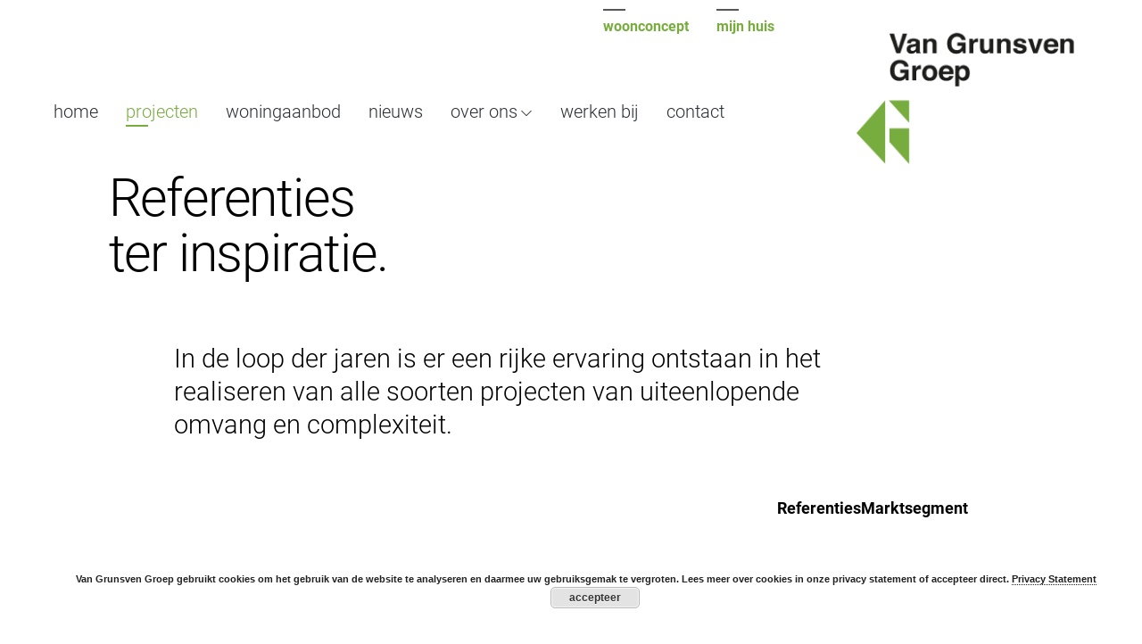

--- FILE ---
content_type: text/html; charset=UTF-8
request_url: https://www.grunsvengroep.nl/projecten/page/24/?_marktsegment=logistiek
body_size: 13960
content:
<!DOCTYPE html>
<html lang="nl-NL">
<head >
<meta charset="UTF-8" />
<meta name="viewport" content="width=device-width, initial-scale=1" />
<meta name='robots' content='index, follow, max-image-preview:large, max-snippet:-1, max-video-preview:-1' />
	<style>img:is([sizes="auto" i], [sizes^="auto," i]) { contain-intrinsic-size: 3000px 1500px }</style>
	
<!-- Google Tag Manager for WordPress by gtm4wp.com -->
<script data-cfasync="false" data-pagespeed-no-defer>
	var gtm4wp_datalayer_name = "dataLayer";
	var dataLayer = dataLayer || [];
</script>
<!-- End Google Tag Manager for WordPress by gtm4wp.com -->
	<!-- This site is optimized with the Yoast SEO plugin v26.7 - https://yoast.com/wordpress/plugins/seo/ -->
	<title>Projecten</title>
	<meta name="description" content="In de loop der jaren is er een rijke ervaring ontstaan in het realiseren van alle soorten projecten van uiteenlopende omvang en complexiteit." />
	<link rel="canonical" href="https://www.grunsvengroep.nl/projecten/" />
	<meta property="og:locale" content="nl_NL" />
	<meta property="og:type" content="article" />
	<meta property="og:title" content="Projecten" />
	<meta property="og:description" content="In de loop der jaren is er een rijke ervaring ontstaan in het realiseren van alle soorten projecten van uiteenlopende omvang en complexiteit." />
	<meta property="og:url" content="https://www.grunsvengroep.nl/projecten/" />
	<meta property="og:site_name" content="Van Grunsven Groep" />
	<meta property="article:publisher" content="https://www.facebook.com/vangrunsvengroep" />
	<meta property="article:modified_time" content="2023-06-01T11:48:19+00:00" />
	<meta property="og:image" content="https://www.grunsvengroep.nl/wp-content/uploads/2023/02/groep_GRUNSVEN_rgb@2x.png" />
	<meta property="og:image:width" content="536" />
	<meta property="og:image:height" content="324" />
	<meta property="og:image:type" content="image/png" />
	<meta name="twitter:card" content="summary_large_image" />
	<meta name="twitter:site" content="@GrunsvenGroep" />
	<script type="application/ld+json" class="yoast-schema-graph">{"@context":"https://schema.org","@graph":[{"@type":"WebPage","@id":"https://www.grunsvengroep.nl/projecten/","url":"https://www.grunsvengroep.nl/projecten/","name":"Projecten","isPartOf":{"@id":"https://www.grunsvengroep.nl/#website"},"datePublished":"2018-03-06T09:36:35+00:00","dateModified":"2023-06-01T11:48:19+00:00","description":"In de loop der jaren is er een rijke ervaring ontstaan in het realiseren van alle soorten projecten van uiteenlopende omvang en complexiteit.","inLanguage":"nl-NL","potentialAction":[{"@type":"ReadAction","target":["https://www.grunsvengroep.nl/projecten/"]}]},{"@type":"WebSite","@id":"https://www.grunsvengroep.nl/#website","url":"https://www.grunsvengroep.nl/","name":"Van Grunsven Groep","description":"","publisher":{"@id":"https://www.grunsvengroep.nl/#organization"},"potentialAction":[{"@type":"SearchAction","target":{"@type":"EntryPoint","urlTemplate":"https://www.grunsvengroep.nl/?s={search_term_string}"},"query-input":{"@type":"PropertyValueSpecification","valueRequired":true,"valueName":"search_term_string"}}],"inLanguage":"nl-NL"},{"@type":"Organization","@id":"https://www.grunsvengroep.nl/#organization","name":"Van Grunsven Groep","url":"https://www.grunsvengroep.nl/","logo":{"@type":"ImageObject","inLanguage":"nl-NL","@id":"https://www.grunsvengroep.nl/#/schema/logo/image/","url":"https://www.grunsvengroep.nl/wp-content/uploads/2023/02/groep_GRUNSVEN_rgb@2x.png","contentUrl":"https://www.grunsvengroep.nl/wp-content/uploads/2023/02/groep_GRUNSVEN_rgb@2x.png","width":536,"height":324,"caption":"Van Grunsven Groep"},"image":{"@id":"https://www.grunsvengroep.nl/#/schema/logo/image/"},"sameAs":["https://www.facebook.com/vangrunsvengroep","https://x.com/GrunsvenGroep","https://www.linkedin.com/company/bouwbedrijf-van-grunsven-bv/"]}]}</script>
	<!-- / Yoast SEO plugin. -->


<link rel='dns-prefetch' href='//code.jquery.com' />
<link rel='stylesheet' id='wphb-1-css' href='https://www.grunsvengroep.nl/wp-content/uploads/hummingbird-assets/dcf6ec639a70d15b9bbc594bf7ea63b1.css' media='all' />
<style id='wphb-1-inline-css'>


		a,
		.entry-title a:focus,
		.entry-title a:hover,
		.genesis-nav-menu a:focus,
		.genesis-nav-menu a:hover,
		.genesis-nav-menu .current-menu-item > a,
		.genesis-nav-menu .sub-menu .current-menu-item > a:focus,
		.genesis-nav-menu .sub-menu .current-menu-item > a:hover,
		.menu-toggle:focus,
		.menu-toggle:hover,
		.sub-menu-toggle:focus,
		.sub-menu-toggle:hover {
			color: #77ab3e;
		}

		

		button:focus,
		button:hover,
		input[type="button"]:focus,
		input[type="button"]:hover,
		input[type="reset"]:focus,
		input[type="reset"]:hover,
		input[type="submit"]:focus,
		input[type="submit"]:hover,
		input[type="reset"]:focus,
		input[type="reset"]:hover,
		input[type="submit"]:focus,
		input[type="submit"]:hover,
		.site-container div.wpforms-container-full .wpforms-form input[type="submit"]:focus,
		.site-container div.wpforms-container-full .wpforms-form input[type="submit"]:hover,
		.site-container div.wpforms-container-full .wpforms-form button[type="submit"]:focus,
		.site-container div.wpforms-container-full .wpforms-form button[type="submit"]:hover,
		.button:focus,
		.button:hover {
			background-color: #77ab3e;
			color: #333333;
		}

		@media only screen and (min-width: 960px) {
			.genesis-nav-menu > .menu-highlight > a:hover,
			.genesis-nav-menu > .menu-highlight > a:focus,
			.genesis-nav-menu > .menu-highlight.current-menu-item > a {
				background-color: #77ab3e;
				color: #333333;
			}
		}
		
		.site-header {
			position: static;
		}
		
		.wp-custom-logo .site-container .custom-logo-link {
			aspect-ratio: 350/211.5671641791;
		}
		
</style>
<link rel='stylesheet' id='wp-block-library-css' href='https://www.grunsvengroep.nl/wp-includes/css/dist/block-library/style.min.css' media='all' />
<style id='global-styles-inline-css'>
:root{--wp--preset--aspect-ratio--square: 1;--wp--preset--aspect-ratio--4-3: 4/3;--wp--preset--aspect-ratio--3-4: 3/4;--wp--preset--aspect-ratio--3-2: 3/2;--wp--preset--aspect-ratio--2-3: 2/3;--wp--preset--aspect-ratio--16-9: 16/9;--wp--preset--aspect-ratio--9-16: 9/16;--wp--preset--color--black: #000000;--wp--preset--color--cyan-bluish-gray: #abb8c3;--wp--preset--color--white: #ffffff;--wp--preset--color--pale-pink: #f78da7;--wp--preset--color--vivid-red: #cf2e2e;--wp--preset--color--luminous-vivid-orange: #ff6900;--wp--preset--color--luminous-vivid-amber: #fcb900;--wp--preset--color--light-green-cyan: #7bdcb5;--wp--preset--color--vivid-green-cyan: #00d084;--wp--preset--color--pale-cyan-blue: #8ed1fc;--wp--preset--color--vivid-cyan-blue: #0693e3;--wp--preset--color--vivid-purple: #9b51e0;--wp--preset--color--theme-primary: #77ab3e;--wp--preset--color--theme-secondary: #77ab3e;--wp--preset--gradient--vivid-cyan-blue-to-vivid-purple: linear-gradient(135deg,rgba(6,147,227,1) 0%,rgb(155,81,224) 100%);--wp--preset--gradient--light-green-cyan-to-vivid-green-cyan: linear-gradient(135deg,rgb(122,220,180) 0%,rgb(0,208,130) 100%);--wp--preset--gradient--luminous-vivid-amber-to-luminous-vivid-orange: linear-gradient(135deg,rgba(252,185,0,1) 0%,rgba(255,105,0,1) 100%);--wp--preset--gradient--luminous-vivid-orange-to-vivid-red: linear-gradient(135deg,rgba(255,105,0,1) 0%,rgb(207,46,46) 100%);--wp--preset--gradient--very-light-gray-to-cyan-bluish-gray: linear-gradient(135deg,rgb(238,238,238) 0%,rgb(169,184,195) 100%);--wp--preset--gradient--cool-to-warm-spectrum: linear-gradient(135deg,rgb(74,234,220) 0%,rgb(151,120,209) 20%,rgb(207,42,186) 40%,rgb(238,44,130) 60%,rgb(251,105,98) 80%,rgb(254,248,76) 100%);--wp--preset--gradient--blush-light-purple: linear-gradient(135deg,rgb(255,206,236) 0%,rgb(152,150,240) 100%);--wp--preset--gradient--blush-bordeaux: linear-gradient(135deg,rgb(254,205,165) 0%,rgb(254,45,45) 50%,rgb(107,0,62) 100%);--wp--preset--gradient--luminous-dusk: linear-gradient(135deg,rgb(255,203,112) 0%,rgb(199,81,192) 50%,rgb(65,88,208) 100%);--wp--preset--gradient--pale-ocean: linear-gradient(135deg,rgb(255,245,203) 0%,rgb(182,227,212) 50%,rgb(51,167,181) 100%);--wp--preset--gradient--electric-grass: linear-gradient(135deg,rgb(202,248,128) 0%,rgb(113,206,126) 100%);--wp--preset--gradient--midnight: linear-gradient(135deg,rgb(2,3,129) 0%,rgb(40,116,252) 100%);--wp--preset--font-size--small: 13px;--wp--preset--font-size--medium: 20px;--wp--preset--font-size--large: 36px;--wp--preset--font-size--x-large: 42px;--wp--preset--font-size--normal: 18px;--wp--preset--font-size--larger: 24px;--wp--preset--font-family--itcavantgardestd: itcavantgardestd;--wp--preset--spacing--20: 0.44rem;--wp--preset--spacing--30: 0.67rem;--wp--preset--spacing--40: 1rem;--wp--preset--spacing--50: 1.5rem;--wp--preset--spacing--60: 2.25rem;--wp--preset--spacing--70: 3.38rem;--wp--preset--spacing--80: 5.06rem;--wp--preset--shadow--natural: 6px 6px 9px rgba(0, 0, 0, 0.2);--wp--preset--shadow--deep: 12px 12px 50px rgba(0, 0, 0, 0.4);--wp--preset--shadow--sharp: 6px 6px 0px rgba(0, 0, 0, 0.2);--wp--preset--shadow--outlined: 6px 6px 0px -3px rgba(255, 255, 255, 1), 6px 6px rgba(0, 0, 0, 1);--wp--preset--shadow--crisp: 6px 6px 0px rgba(0, 0, 0, 1);}:where(body) { margin: 0; }.wp-site-blocks > .alignleft { float: left; margin-right: 2em; }.wp-site-blocks > .alignright { float: right; margin-left: 2em; }.wp-site-blocks > .aligncenter { justify-content: center; margin-left: auto; margin-right: auto; }:where(.is-layout-flex){gap: 0.5em;}:where(.is-layout-grid){gap: 0.5em;}.is-layout-flow > .alignleft{float: left;margin-inline-start: 0;margin-inline-end: 2em;}.is-layout-flow > .alignright{float: right;margin-inline-start: 2em;margin-inline-end: 0;}.is-layout-flow > .aligncenter{margin-left: auto !important;margin-right: auto !important;}.is-layout-constrained > .alignleft{float: left;margin-inline-start: 0;margin-inline-end: 2em;}.is-layout-constrained > .alignright{float: right;margin-inline-start: 2em;margin-inline-end: 0;}.is-layout-constrained > .aligncenter{margin-left: auto !important;margin-right: auto !important;}.is-layout-constrained > :where(:not(.alignleft):not(.alignright):not(.alignfull)){margin-left: auto !important;margin-right: auto !important;}body .is-layout-flex{display: flex;}.is-layout-flex{flex-wrap: wrap;align-items: center;}.is-layout-flex > :is(*, div){margin: 0;}body .is-layout-grid{display: grid;}.is-layout-grid > :is(*, div){margin: 0;}body{padding-top: 0px;padding-right: 0px;padding-bottom: 0px;padding-left: 0px;}a:where(:not(.wp-element-button)){text-decoration: underline;}:root :where(.wp-element-button, .wp-block-button__link){background-color: #32373c;border-width: 0;color: #fff;font-family: inherit;font-size: inherit;line-height: inherit;padding: calc(0.667em + 2px) calc(1.333em + 2px);text-decoration: none;}.has-black-color{color: var(--wp--preset--color--black) !important;}.has-cyan-bluish-gray-color{color: var(--wp--preset--color--cyan-bluish-gray) !important;}.has-white-color{color: var(--wp--preset--color--white) !important;}.has-pale-pink-color{color: var(--wp--preset--color--pale-pink) !important;}.has-vivid-red-color{color: var(--wp--preset--color--vivid-red) !important;}.has-luminous-vivid-orange-color{color: var(--wp--preset--color--luminous-vivid-orange) !important;}.has-luminous-vivid-amber-color{color: var(--wp--preset--color--luminous-vivid-amber) !important;}.has-light-green-cyan-color{color: var(--wp--preset--color--light-green-cyan) !important;}.has-vivid-green-cyan-color{color: var(--wp--preset--color--vivid-green-cyan) !important;}.has-pale-cyan-blue-color{color: var(--wp--preset--color--pale-cyan-blue) !important;}.has-vivid-cyan-blue-color{color: var(--wp--preset--color--vivid-cyan-blue) !important;}.has-vivid-purple-color{color: var(--wp--preset--color--vivid-purple) !important;}.has-theme-primary-color{color: var(--wp--preset--color--theme-primary) !important;}.has-theme-secondary-color{color: var(--wp--preset--color--theme-secondary) !important;}.has-black-background-color{background-color: var(--wp--preset--color--black) !important;}.has-cyan-bluish-gray-background-color{background-color: var(--wp--preset--color--cyan-bluish-gray) !important;}.has-white-background-color{background-color: var(--wp--preset--color--white) !important;}.has-pale-pink-background-color{background-color: var(--wp--preset--color--pale-pink) !important;}.has-vivid-red-background-color{background-color: var(--wp--preset--color--vivid-red) !important;}.has-luminous-vivid-orange-background-color{background-color: var(--wp--preset--color--luminous-vivid-orange) !important;}.has-luminous-vivid-amber-background-color{background-color: var(--wp--preset--color--luminous-vivid-amber) !important;}.has-light-green-cyan-background-color{background-color: var(--wp--preset--color--light-green-cyan) !important;}.has-vivid-green-cyan-background-color{background-color: var(--wp--preset--color--vivid-green-cyan) !important;}.has-pale-cyan-blue-background-color{background-color: var(--wp--preset--color--pale-cyan-blue) !important;}.has-vivid-cyan-blue-background-color{background-color: var(--wp--preset--color--vivid-cyan-blue) !important;}.has-vivid-purple-background-color{background-color: var(--wp--preset--color--vivid-purple) !important;}.has-theme-primary-background-color{background-color: var(--wp--preset--color--theme-primary) !important;}.has-theme-secondary-background-color{background-color: var(--wp--preset--color--theme-secondary) !important;}.has-black-border-color{border-color: var(--wp--preset--color--black) !important;}.has-cyan-bluish-gray-border-color{border-color: var(--wp--preset--color--cyan-bluish-gray) !important;}.has-white-border-color{border-color: var(--wp--preset--color--white) !important;}.has-pale-pink-border-color{border-color: var(--wp--preset--color--pale-pink) !important;}.has-vivid-red-border-color{border-color: var(--wp--preset--color--vivid-red) !important;}.has-luminous-vivid-orange-border-color{border-color: var(--wp--preset--color--luminous-vivid-orange) !important;}.has-luminous-vivid-amber-border-color{border-color: var(--wp--preset--color--luminous-vivid-amber) !important;}.has-light-green-cyan-border-color{border-color: var(--wp--preset--color--light-green-cyan) !important;}.has-vivid-green-cyan-border-color{border-color: var(--wp--preset--color--vivid-green-cyan) !important;}.has-pale-cyan-blue-border-color{border-color: var(--wp--preset--color--pale-cyan-blue) !important;}.has-vivid-cyan-blue-border-color{border-color: var(--wp--preset--color--vivid-cyan-blue) !important;}.has-vivid-purple-border-color{border-color: var(--wp--preset--color--vivid-purple) !important;}.has-theme-primary-border-color{border-color: var(--wp--preset--color--theme-primary) !important;}.has-theme-secondary-border-color{border-color: var(--wp--preset--color--theme-secondary) !important;}.has-vivid-cyan-blue-to-vivid-purple-gradient-background{background: var(--wp--preset--gradient--vivid-cyan-blue-to-vivid-purple) !important;}.has-light-green-cyan-to-vivid-green-cyan-gradient-background{background: var(--wp--preset--gradient--light-green-cyan-to-vivid-green-cyan) !important;}.has-luminous-vivid-amber-to-luminous-vivid-orange-gradient-background{background: var(--wp--preset--gradient--luminous-vivid-amber-to-luminous-vivid-orange) !important;}.has-luminous-vivid-orange-to-vivid-red-gradient-background{background: var(--wp--preset--gradient--luminous-vivid-orange-to-vivid-red) !important;}.has-very-light-gray-to-cyan-bluish-gray-gradient-background{background: var(--wp--preset--gradient--very-light-gray-to-cyan-bluish-gray) !important;}.has-cool-to-warm-spectrum-gradient-background{background: var(--wp--preset--gradient--cool-to-warm-spectrum) !important;}.has-blush-light-purple-gradient-background{background: var(--wp--preset--gradient--blush-light-purple) !important;}.has-blush-bordeaux-gradient-background{background: var(--wp--preset--gradient--blush-bordeaux) !important;}.has-luminous-dusk-gradient-background{background: var(--wp--preset--gradient--luminous-dusk) !important;}.has-pale-ocean-gradient-background{background: var(--wp--preset--gradient--pale-ocean) !important;}.has-electric-grass-gradient-background{background: var(--wp--preset--gradient--electric-grass) !important;}.has-midnight-gradient-background{background: var(--wp--preset--gradient--midnight) !important;}.has-small-font-size{font-size: var(--wp--preset--font-size--small) !important;}.has-medium-font-size{font-size: var(--wp--preset--font-size--medium) !important;}.has-large-font-size{font-size: var(--wp--preset--font-size--large) !important;}.has-x-large-font-size{font-size: var(--wp--preset--font-size--x-large) !important;}.has-normal-font-size{font-size: var(--wp--preset--font-size--normal) !important;}.has-larger-font-size{font-size: var(--wp--preset--font-size--larger) !important;}.has-itcavantgardestd-font-family{font-family: var(--wp--preset--font-family--itcavantgardestd) !important;}
:where(.wp-block-post-template.is-layout-flex){gap: 1.25em;}:where(.wp-block-post-template.is-layout-grid){gap: 1.25em;}
:where(.wp-block-columns.is-layout-flex){gap: 2em;}:where(.wp-block-columns.is-layout-grid){gap: 2em;}
:root :where(.wp-block-pullquote){font-size: 1.5em;line-height: 1.6;}
</style>
<link rel='stylesheet' id='wphb-2-css' href='https://www.grunsvengroep.nl/wp-content/uploads/hummingbird-assets/156e79fe683966f0142a4c9f874b5746.css' media='all' />
<style id='wphb-2-inline-css'>
.gb-block-post-grid .gb-post-grid-items h2 a:hover {
	color: #77ab3e;
}

.site-container .wp-block-button .wp-block-button__link {
	background-color: #77ab3e;
}

.wp-block-button .wp-block-button__link:not(.has-background),
.wp-block-button .wp-block-button__link:not(.has-background):focus,
.wp-block-button .wp-block-button__link:not(.has-background):hover {
	color: #333333;
}

.site-container .wp-block-button.is-style-outline .wp-block-button__link {
	color: #77ab3e;
}

.site-container .wp-block-button.is-style-outline .wp-block-button__link:focus,
.site-container .wp-block-button.is-style-outline .wp-block-button__link:hover {
	color: #9ace61;
}		.site-container .has-small-font-size {
			font-size: 12px;
		}		.site-container .has-normal-font-size {
			font-size: 18px;
		}		.site-container .has-large-font-size {
			font-size: 20px;
		}		.site-container .has-larger-font-size {
			font-size: 24px;
		}		.site-container .has-theme-primary-color,
		.site-container .wp-block-button .wp-block-button__link.has-theme-primary-color,
		.site-container .wp-block-button.is-style-outline .wp-block-button__link.has-theme-primary-color {
			color: #77ab3e;
		}

		.site-container .has-theme-primary-background-color,
		.site-container .wp-block-button .wp-block-button__link.has-theme-primary-background-color,
		.site-container .wp-block-pullquote.is-style-solid-color.has-theme-primary-background-color {
			background-color: #77ab3e;
		}		.site-container .has-theme-secondary-color,
		.site-container .wp-block-button .wp-block-button__link.has-theme-secondary-color,
		.site-container .wp-block-button.is-style-outline .wp-block-button__link.has-theme-secondary-color {
			color: #77ab3e;
		}

		.site-container .has-theme-secondary-background-color,
		.site-container .wp-block-button .wp-block-button__link.has-theme-secondary-background-color,
		.site-container .wp-block-pullquote.is-style-solid-color.has-theme-secondary-background-color {
			background-color: #77ab3e;
		}
</style>
<link rel='stylesheet' id='wp-featherlight-css' href='https://www.grunsvengroep.nl/wp-content/plugins/wp-featherlight/css/wp-featherlight.min.css' media='all' />
<link rel='stylesheet' id='wphb-3-css' href='https://www.grunsvengroep.nl/wp-content/uploads/hummingbird-assets/cb70528a6590f31624fef1834a760b3a.css' media='all' />
<style id='wphb-3-inline-css'>
BODY .fancybox-container{z-index:200000}BODY .fancybox-is-open .fancybox-bg{opacity:0.87}BODY .fancybox-bg {background-color:#0f0f11}BODY .fancybox-thumbs {background-color:#ffffff}

                .epyt-gallery-thumb {
                        width: 33.333%;
                }
                
</style>
<script src="https://code.jquery.com/jquery-3.6.3.min.js" id="jquery-js"></script>
<script id="wphb-4-js-extra">
var ARI_FANCYBOX = {"lightbox":{"backFocus":false,"trapFocus":false,"thumbs":{"hideOnClose":false},"touch":{"vertical":true,"momentum":true},"buttons":["slideShow","fullScreen","thumbs","close"],"lang":"custom","i18n":{"custom":{"PREV":"Previous","NEXT":"Next","PLAY_START":"Start slideshow (P)","PLAY_STOP":"Stop slideshow (P)","FULL_SCREEN":"Full screen (F)","THUMBS":"Thumbnails (G)","CLOSE":"Close (Esc)","ERROR":"The requested content cannot be loaded. <br\/> Please try again later."}}},"convert":{"vimeo":{"convert":true}},"sanitize":null,"viewers":{"pdfjs":{"url":"https:\/\/www.grunsvengroep.nl\/wp-content\/plugins\/ari-fancy-lightbox\/assets\/pdfjs\/web\/viewer.html"}}};;;var _EPYT_ = {"ajaxurl":"https:\/\/www.grunsvengroep.nl\/wp-admin\/admin-ajax.php","security":"b303ffcd9f","gallery_scrolloffset":"20","eppathtoscripts":"https:\/\/www.grunsvengroep.nl\/wp-content\/plugins\/youtube-embed-plus\/scripts\/","eppath":"https:\/\/www.grunsvengroep.nl\/wp-content\/plugins\/youtube-embed-plus\/","epresponsiveselector":"[\"iframe.__youtube_prefs_widget__\"]","epdovol":"1","version":"14.2.4","evselector":"iframe.__youtube_prefs__[src], iframe[src*=\"youtube.com\/embed\/\"], iframe[src*=\"youtube-nocookie.com\/embed\/\"]","ajax_compat":"","maxres_facade":"eager","ytapi_load":"light","pause_others":"","stopMobileBuffer":"1","facade_mode":"","not_live_on_channel":""};
</script>
<script id="wphb-4-js-before">
ARI_FANCYBOX_INIT_FUNC = function($) {if (typeof MutationObserver !== 'undefined') {
    var mutationObserver = new MutationObserver(function(mutations) {
        var nodesAdded = false;
        for (var i = 0; i < mutations.length; i++) {
            if ('childList' === mutations[i].type) {
                nodesAdded = true;
            }
        }
        if (nodesAdded) {
            var instance = window['ARI_FANCYBOX_INSTANCE'];
            instance.convertElements();
        }
    });

    mutationObserver.observe(document.querySelector('body'), {
        childList: true,
        subtree: true,
        attributes: false
    });
}}
</script>
<script src="https://www.grunsvengroep.nl/wp-content/uploads/hummingbird-assets/81e3cf312c83afe746b612f8beae0c8c.js" id="wphb-4-js"></script>
<link rel="alternate" title="oEmbed (JSON)" type="application/json+oembed" href="https://www.grunsvengroep.nl/wp-json/oembed/1.0/embed?url=https%3A%2F%2Fwww.grunsvengroep.nl%2Fprojecten%2F" />
<link rel="alternate" title="oEmbed (XML)" type="text/xml+oembed" href="https://www.grunsvengroep.nl/wp-json/oembed/1.0/embed?url=https%3A%2F%2Fwww.grunsvengroep.nl%2Fprojecten%2F&#038;format=xml" />
<!-- start Simple Custom CSS and JS -->
<style>
/* Voeg je CSS code hier toe.
Bijvoorbeeld:
.example {
    color: red;
}

Voor het opfrissen van je CSS kennis, kijk op http://www.w3schools.com/css/css_syntax.asp

Einde van de reactie */ 

/* :root {
	--swiper-navigation-color: purple!important;
	--swiper-theme-color: purple!important; 
} */



.swiper-button-next, .swiper-button-prev {
	top:50%!important;
	margin-top:unset;
	 filter: drop-shadow(3px 1px #77AC3E);

}

.swiper-button-next:hover, .swiper-button-prev:hover {
	  filter: drop-shadow(3px 1px #ffffff);
	

}
.swiper-button-next:after, .swiper-button-prev:after {
	font-size:3.5em;
	

}

.woonwensen .gform_fields.left_label legend.gfield_label {
	display:block!important;

	
}

.woonwensen {
	text-align:left!important;
	
}
.woonwensen label, .woonwensen a, .woonwensen p, .woonwensen legend {
	text-transform:none!important;

}

.woonwensen legend, .woonwensen label:not(.gchoice label, .gfield_consent_label) {
	
	font-weight:bold!important;
}
/* .swiper-button-next:not(.swiper-button-disabled)::after, .swiper-button-prev:not(.swiper-button-disabled)::after {
    filter: drop-shadow(3px 1px #77AC3E);
} */

.project-template-page-5577.postid-22320 ::placeholder {
      color: black;
}



.project-template-page-5577.postid-22320 p, .project-template-page-5577.postid-22320 a, .project-template-page-5577.postid-22320 * {
	font-family: "Avenir Book", "Verdana" !important;
	
	
	
	}
	
	.project-template-page-5577.postid-22320 h1, .project-template-page-5577.postid-22320 h2, .project-template-page-5577.postid-22320 h3, .project-template-page-5577.postid-22320 h4, .project-template-page-5577.postid-22320 h5, .project-template-page-5577.postid-22320 h6{
	  font-family: "itcavantgardestd", "Verdana" !important;
	  font-weight:700;
	  
	}



</style>
<!-- end Simple Custom CSS and JS -->

<!-- Google Tag Manager for WordPress by gtm4wp.com -->
<!-- GTM Container placement set to automatic -->
<script data-cfasync="false" data-pagespeed-no-defer>
	var dataLayer_content = {"pagePostType":"page","pagePostType2":"single-page","pagePostAuthor":"GetBright"};
	dataLayer.push( dataLayer_content );
</script>
<script data-cfasync="false" data-pagespeed-no-defer>
(function(w,d,s,l,i){w[l]=w[l]||[];w[l].push({'gtm.start':
new Date().getTime(),event:'gtm.js'});var f=d.getElementsByTagName(s)[0],
j=d.createElement(s),dl=l!='dataLayer'?'&l='+l:'';j.async=true;j.src=
'//www.googletagmanager.com/gtm.js?id='+i+dl;f.parentNode.insertBefore(j,f);
})(window,document,'script','dataLayer','GTM-527H7KM');
</script>
<!-- End Google Tag Manager for WordPress by gtm4wp.com -->		<script>
			document.documentElement.className = document.documentElement.className.replace('no-js', 'js');
		</script>
				<style>
			.no-js img.lazyload {
				display: none;
			}

			figure.wp-block-image img.lazyloading {
				min-width: 150px;
			}

			.lazyload,
			.lazyloading {
				--smush-placeholder-width: 100px;
				--smush-placeholder-aspect-ratio: 1/1;
				width: var(--smush-placeholder-width) !important;
				aspect-ratio: var(--smush-placeholder-aspect-ratio) !important;
			}

						.lazyload, .lazyloading {
				opacity: 0;
			}

			.lazyloaded {
				opacity: 1;
				transition: opacity 400ms;
				transition-delay: 0ms;
			}

					</style>
		<style class='wp-fonts-local'>
@font-face{font-family:itcavantgardestd;font-style:normal;font-weight:400;font-display:fallback;src:url('https://www.grunsvengroep.nl/wp-content/uploads/useanyfont/2747ITCAvantGardeStd.woff2') format('woff2');}
</style>
<link rel="icon" href="https://www.grunsvengroep.nl/wp-content/uploads/2018/03/cropped-favicon-32x32.png" sizes="32x32" />
<link rel="icon" href="https://www.grunsvengroep.nl/wp-content/uploads/2018/03/cropped-favicon-192x192.png" sizes="192x192" />
<link rel="apple-touch-icon" href="https://www.grunsvengroep.nl/wp-content/uploads/2018/03/cropped-favicon-180x180.png" />
<meta name="msapplication-TileImage" content="https://www.grunsvengroep.nl/wp-content/uploads/2018/03/cropped-favicon-270x270.png" />
</head>
<body class="paged wp-singular page-template-default page page-id-186 wp-custom-logo wp-embed-responsive paged-24 page-paged-24 wp-theme-genesis wp-child-theme-vangrunsven wp-featherlight-captions full-width-content genesis-breadcrumbs-hidden genesis-singular-image-hidden genesis-footer-widgets-visible no-js has-no-blocks">
<!-- GTM Container placement set to automatic -->
<!-- Google Tag Manager (noscript) -->
				<noscript><iframe data-src="https://www.googletagmanager.com/ns.html?id=GTM-527H7KM" height="0" width="0" style="display:none;visibility:hidden" aria-hidden="true" src="[data-uri]" class="lazyload" data-load-mode="1"></iframe></noscript>
<!-- End Google Tag Manager (noscript) -->	<script>
	//<![CDATA[
	(function(){
		var c = document.body.classList;
		c.remove( 'no-js' );
		c.add( 'js' );
	})();
	//]]>
	</script>
	
<!-- GTM Container placement set to automatic -->
<!-- Google Tag Manager (noscript) --><div class="site-container"><header class="site-header"><div class="wrap"><div class="title-area"><a href="https://www.grunsvengroep.nl/" class="custom-logo-link" rel="home"><img width="536" height="324" src="https://www.grunsvengroep.nl/wp-content/uploads/2023/02/groep_GRUNSVEN_rgb@2x.png" class="custom-logo" alt="Van Grunsven Groep" decoding="async" fetchpriority="high" srcset="https://www.grunsvengroep.nl/wp-content/uploads/2023/02/groep_GRUNSVEN_rgb@2x.png 536w, https://www.grunsvengroep.nl/wp-content/uploads/2023/02/groep_GRUNSVEN_rgb@2x-300x181.png 300w" sizes="(max-width: 536px) 100vw, 536px" /></a><p class="site-title">Van Grunsven Groep</p></div><div class="widget-area header-widget-area"><section id="nav_menu-2" class="widget widget_nav_menu"><div class="widget-wrap"><nav class="nav-header"><ul id="menu-top-menu" class="menu genesis-nav-menu js-superfish"><li id="menu-item-13449" class="menu-item menu-item-type-post_type menu-item-object-page menu-item-13449"><a href="https://www.toonbeeldwonen.nl/"><span >Woonconcept</span></a></li>
<li id="menu-item-13450" class="menu-item menu-item-type-post_type menu-item-object-page menu-item-13450"><a href="https://www.grunsvengroep.nl/mijn-huis/"><span >Mijn huis</span></a></li>
</ul></nav></div></section>
</div><nav class="nav-primary" aria-label="Hoofd"><div class="wrap"><ul id="menu-hoofdmenu" class="menu genesis-nav-menu menu-primary js-superfish"><li id="menu-item-202" class="menu-item menu-item-type-post_type menu-item-object-page menu-item-home menu-item-202"><a href="https://www.grunsvengroep.nl/"><span >Home</span></a></li>
<li id="menu-item-200" class="menu-item menu-item-type-post_type menu-item-object-page current-menu-item page_item page-item-186 current_page_item menu-item-200"><a href="https://www.grunsvengroep.nl/projecten/" aria-current="page"><span >Projecten</span></a></li>
<li id="menu-item-201" class="menu-item menu-item-type-post_type menu-item-object-page menu-item-201"><a href="https://www.grunsvengroep.nl/woningaanbod/"><span >Woningaanbod</span></a></li>
<li id="menu-item-199" class="menu-item menu-item-type-post_type menu-item-object-page menu-item-199"><a href="https://www.grunsvengroep.nl/nieuws/"><span >Nieuws</span></a></li>
<li id="menu-item-13668" class="noclicker menu-item menu-item-type-post_type menu-item-object-page menu-item-has-children menu-item-13668"><a href="https://www.grunsvengroep.nl/van-grunsven-groep/"><span >Over ons</span></a>
<ul class="sub-menu">
	<li id="menu-item-13745" class="menu-item menu-item-type-post_type menu-item-object-page menu-item-13745"><a href="https://www.grunsvengroep.nl/van-grunsven-groep/"><span >Het bedrijf</span></a></li>
	<li id="menu-item-13667" class="hidden menu-item menu-item-type-post_type menu-item-object-page menu-item-13667"><a href="https://www.grunsvengroep.nl/van-grunsven-groep/historie/"><span >Historie</span></a></li>
	<li id="menu-item-13752" class="menu-item menu-item-type-post_type menu-item-object-page menu-item-13752"><a href="https://www.grunsvengroep.nl/van-grunsven-groep/werkwijze/"><span >Werkwijze</span></a></li>
	<li id="menu-item-22026" class="menu-item menu-item-type-post_type menu-item-object-page menu-item-22026"><a href="https://www.grunsvengroep.nl/van-grunsven-groep/prijsvragen-en-selecties/"><span >Prijsvragen en selecties</span></a></li>
	<li id="menu-item-14861" class="menu-item menu-item-type-post_type menu-item-object-page menu-item-14861"><a href="https://www.grunsvengroep.nl/van-grunsven-groep/duurzaamheid-circulariteit/"><span >Duurzaamheid en circulariteit</span></a></li>
	<li id="menu-item-13672" class="menu-item menu-item-type-post_type menu-item-object-page menu-item-13672"><a href="https://www.grunsvengroep.nl/van-grunsven-groep/kwaliteit-en-veiligheid/"><span >Kwaliteit en veiligheid</span></a></li>
</ul>
</li>
<li id="menu-item-197" class="menu-item menu-item-type-post_type menu-item-object-page menu-item-197"><a target="_blank" href="https://www.grunsvengroep.nl/werken-bij/"><span >Werken bij</span></a></li>
<li id="menu-item-13555" class="menu-item menu-item-type-post_type menu-item-object-page menu-item-13555"><a href="https://www.grunsvengroep.nl/contact/"><span >Contact</span></a></li>
<li id="menu-item-15407" class="showonmobilemenu menu-item menu-item-type-post_type menu-item-object-page menu-item-15407"><a href="https://www.toonbeeldwonen.nl/"><span >Woonconcept</span></a></li>
<li id="menu-item-15406" class="showonmobilemenu menu-item menu-item-type-post_type menu-item-object-page menu-item-15406"><a href="https://www.grunsvengroep.nl/mijn-huis/"><span >Mijn huis</span></a></li>
</ul></div></nav></div></header><div class="site-inner"><div class="content-sidebar-wrap"><main class="content">		
		
					<section style="height: auto; position: relative;background-color: #ffffff;z-index: 1;" class=""  data-midnight="white">
		<div class="element-bottomright" data-aos="fade-left">
	<svg xmlns="http://www.w3.org/2000/svg" width="377.633" height="377.633" viewBox="0 0 377.633 377.633" ><path id="Path_508" data-name="Path 508" d="M0,0H377.633V377.633Z" transform="translate(377.633) rotate(90)" fill="#e6e2bf"/></svg>
</div>
<div class="section-content" style="" >
							<h1 style="color: #000;">Referenties<br />
ter inspiratie.</h1>
					<div class="section-content-wrapper" style="color: #000;">
		
		<div class="introtekst size-m w-66" data-aos="fade">In de loop der jaren is er een rijke ervaring ontstaan in het realiseren van alle soorten projecten van uiteenlopende omvang en complexiteit. </div>		<div class="archivefilters"><div><strong>Referenties</strong><div class="facetwp-facet facetwp-facet-status facetwp-type-checkboxes" data-name="status" data-type="checkboxes"></div></div><div><strong>Marktsegment</strong><div class="facetwp-facet facetwp-facet-marktsegment facetwp-type-checkboxes" data-name="marktsegment" data-type="checkboxes"></div></div></div>
<div class="flex-3-cols"><!--fwp-loop-->
				<article class="card type-project has-link has-img" data-aos="fade-up" data-aos-delay="200">
					<a href="https://www.grunsvengroep.nl/projecten/logistiek/dc-blw01-a-zalando/">					<div class="card-wrap">
												<div class="image">
						    <div style="position:absolute; background-color:#77AC3E; right: 0; width: fit-content; height: 30px; z-index: 2; color: white !important; margin: 1rem; padding-left:10px; padding-right:10px; font-weight:bold;" class="projectlabel">
        Very Good    </div>

							<img data-src="https://www.grunsvengroep.nl/wp-content/uploads/2021/06/102-img-108-516b-768x512.jpg" src="[data-uri]" class="lazyload" style="--smush-placeholder-width: 768px; --smush-placeholder-aspect-ratio: 768/512;" />
						</div>
						<div class="card-content">
							<div class="icon">
							</div>
							<h3>DC Zalando | 140.000 m²</h3>
															<div class="project-data">
									<span class="label">Locatie</span>
									<span class="value">Bleiswijk </span>
								</div>
																						<div class="project-data">
									<span class="label">Opdrachtgever</span>
									<span class="value">Zalando</span>
								</div>
																					<span class="button">Bekijk dit project</span>
						</div>
					</div>
					</a>
				</article>
							<article class="card type-project has-link has-img" data-aos="fade-up" data-aos-delay="400">
					<a href="https://www.grunsvengroep.nl/projecten/logistiek/dc-mst02/">					<div class="card-wrap">
												<div class="image">
						    <div style="position:absolute; background-color:#77AC3E; right: 0; width: fit-content; height: 30px; z-index: 2; color: white !important; margin: 1rem; padding-left:10px; padding-right:10px; font-weight:bold;" class="projectlabel">
        Excellent     </div>

							<img data-src="https://www.grunsvengroep.nl/wp-content/uploads/2024/07/138-img-251-961b-768x512.jpg" src="[data-uri]" class="lazyload" style="--smush-placeholder-width: 768px; --smush-placeholder-aspect-ratio: 768/512;" />
						</div>
						<div class="card-content">
							<div class="icon">
							</div>
							<h3>DC MST02 | 36.499 m2</h3>
															<div class="project-data">
									<span class="label">Locatie</span>
									<span class="value">Maastricht</span>
								</div>
																						<div class="project-data">
									<span class="label">Opdrachtgever</span>
									<span class="value">Intospace</span>
								</div>
																					<span class="button">Bekijk dit project</span>
						</div>
					</div>
					</a>
				</article>
							<article class="card type-project has-link has-img" data-aos="fade-up" data-aos-delay="600">
					<a href="https://www.grunsvengroep.nl/projecten/logistiek/dc-avanti-heerlen/">					<div class="card-wrap">
												<div class="image">
						
							<img data-src="https://www.grunsvengroep.nl/wp-content/uploads/2025/05/240322_24032-Nieuwbouw-DC-Van-Grunsven-Heerlen-VO-mail-1-768x542.jpg" src="[data-uri]" class="lazyload" style="--smush-placeholder-width: 768px; --smush-placeholder-aspect-ratio: 768/542;" />
						</div>
						<div class="card-content">
							<div class="icon">
							</div>
							<h3>DC Avanti Heerlen</h3>
															<div class="project-data">
									<span class="label">Locatie</span>
									<span class="value">Heerlen</span>
								</div>
																						<div class="project-data">
									<span class="label">Opdrachtgever</span>
									<span class="value">Greenway </span>
								</div>
																					<span class="button">Bekijk dit project</span>
						</div>
					</div>
					</a>
				</article>
							<article class="card type-project has-link has-img" data-aos="fade-up" data-aos-delay="200">
					<a href="https://www.grunsvengroep.nl/projecten/logistiek/dc-raamsdonksveer-10-330-m%c2%b2/">					<div class="card-wrap">
												<div class="image">
						
							<img data-src="https://www.grunsvengroep.nl/wp-content/uploads/2025/02/eyJidWNrZXQiOiJ3ZHAtcHJvZHVjdGlvbiIsImtleSI6ImdhbGxlcnktaW1hZ2VzL3JhYW1zZG9ua3N2ZWVyLXphbG13ZWctMjcvQ2FtXzAxOS5qcGciLCJlZGl0cyI6eyJqcGVnIjp7InF1YWxpdHkiOjgyLCJwcm9nc-1-768x432.jpg" src="[data-uri]" class="lazyload" style="--smush-placeholder-width: 768px; --smush-placeholder-aspect-ratio: 768/432;" />
						</div>
						<div class="card-content">
							<div class="icon">
							</div>
							<h3>DC WDP Raamsdonksveer | 10.330 m²</h3>
															<div class="project-data">
									<span class="label">Locatie</span>
									<span class="value">Raamsdonksveer</span>
								</div>
																						<div class="project-data">
									<span class="label">Opdrachtgever</span>
									<span class="value">WDP</span>
								</div>
																					<span class="button">Bekijk dit project</span>
						</div>
					</div>
					</a>
				</article>
							<article class="card type-project has-link has-img" data-aos="fade-up" data-aos-delay="400">
					<a href="https://www.grunsvengroep.nl/projecten/logistiek/dc-dui01-fase-1-38-928-m2/">					<div class="card-wrap">
												<div class="image">
						    <div style="position:absolute; background-color:#77AC3E; right: 0; width: fit-content; height: 30px; z-index: 2; color: white !important; margin: 1rem; padding-left:10px; padding-right:10px; font-weight:bold;" class="projectlabel">
        Excellent    </div>

							<img data-src="https://www.grunsvengroep.nl/wp-content/uploads/2022/07/Van-Grunsven-Logistiekcentrum-NA-KD-Duiven-HighRes-Marcel-de-Bont-Fotografie-01-768x511.jpg" src="[data-uri]" class="lazyload" style="--smush-placeholder-width: 768px; --smush-placeholder-aspect-ratio: 768/511;" />
						</div>
						<div class="card-content">
							<div class="icon">
							</div>
							<h3>DC DUI01 fase 1 | 38.928 m2</h3>
															<div class="project-data">
									<span class="label">Locatie</span>
									<span class="value">Duiven</span>
								</div>
																						<div class="project-data">
									<span class="label">Opdrachtgever</span>
									<span class="value">Intospace</span>
								</div>
																					<span class="button">Bekijk dit project</span>
						</div>
					</div>
					</a>
				</article>
							<article class="card type-project has-link has-img" data-aos="fade-up" data-aos-delay="600">
					<a href="https://www.grunsvengroep.nl/projecten/logistiek/dc-gdm02-35-000-m2/">					<div class="card-wrap">
												<div class="image">
						    <div style="position:absolute; background-color:#77AC3E; right: 0; width: fit-content; height: 30px; z-index: 2; color: white !important; margin: 1rem; padding-left:10px; padding-right:10px; font-weight:bold;" class="projectlabel">
        Excellent    </div>

							<img data-src="https://www.grunsvengroep.nl/wp-content/uploads/2023/08/GDM02-2-min-1280x700-1-768x420.jpg" src="[data-uri]" class="lazyload" style="--smush-placeholder-width: 768px; --smush-placeholder-aspect-ratio: 768/420;" />
						</div>
						<div class="card-content">
							<div class="icon">
							</div>
							<h3>DC GDM02 | 35.000 m2</h3>
															<div class="project-data">
									<span class="label">Locatie</span>
									<span class="value">Geldermalsen</span>
								</div>
																						<div class="project-data">
									<span class="label">Opdrachtgever</span>
									<span class="value">Intospace</span>
								</div>
																					<span class="button">Bekijk dit project</span>
						</div>
					</div>
					</a>
				</article>
							<article class="card type-project has-link has-img" data-aos="fade-up" data-aos-delay="200">
					<a href="https://www.grunsvengroep.nl/projecten/logistiek/warehouse-marel-eindhoven-15-500-m2/">					<div class="card-wrap">
												<div class="image">
						    <div style="position:absolute; background-color:#77AC3E; right: 0; width: fit-content; height: 30px; z-index: 2; color: white !important; margin: 1rem; padding-left:10px; padding-right:10px; font-weight:bold;" class="projectlabel">
        Excellent     </div>

							<img data-src="https://www.grunsvengroep.nl/wp-content/uploads/2022/07/EINDHOVEN_MAREL_01_4R8A2163-768x512.jpg" src="[data-uri]" class="lazyload" style="--smush-placeholder-width: 768px; --smush-placeholder-aspect-ratio: 768/512;" />
						</div>
						<div class="card-content">
							<div class="icon">
							</div>
							<h3>Warehouse Marel Eindhoven |  15.500 m2</h3>
															<div class="project-data">
									<span class="label">Locatie</span>
									<span class="value">Eindhoven</span>
								</div>
																						<div class="project-data">
									<span class="label">Opdrachtgever</span>
									<span class="value">Marel </span>
								</div>
																					<span class="button">Bekijk dit project</span>
						</div>
					</div>
					</a>
				</article>
							<article class="card type-project has-link has-img" data-aos="fade-up" data-aos-delay="400">
					<a href="https://www.grunsvengroep.nl/projecten/logistiek/warehouse-marel-boxmeer-11-500-m%c2%b2/">					<div class="card-wrap">
												<div class="image">
						
							<img data-src="https://www.grunsvengroep.nl/wp-content/uploads/2022/05/20220124_15712019_02-highres-1-768x432.jpg" src="[data-uri]" class="lazyload" style="--smush-placeholder-width: 768px; --smush-placeholder-aspect-ratio: 768/432;" />
						</div>
						<div class="card-content">
							<div class="icon">
							</div>
							<h3>Warehouse Marel Boxmeer | 11.500 m²</h3>
															<div class="project-data">
									<span class="label">Locatie</span>
									<span class="value">Boxmeer</span>
								</div>
																						<div class="project-data">
									<span class="label">Opdrachtgever</span>
									<span class="value">Marel Poultry B.V.</span>
								</div>
																					<span class="button">Bekijk dit project</span>
						</div>
					</div>
					</a>
				</article>
							<article class="card type-project has-link has-img" data-aos="fade-up" data-aos-delay="600">
					<a href="https://www.grunsvengroep.nl/projecten/logistiek/dc-utr06/">					<div class="card-wrap">
												<div class="image">
						    <div style="position:absolute; background-color:#77AC3E; right: 0; width: fit-content; height: 30px; z-index: 2; color: white !important; margin: 1rem; padding-left:10px; padding-right:10px; font-weight:bold;" class="projectlabel">
        Excellent    </div>

							<img data-src="https://www.grunsvengroep.nl/wp-content/uploads/2021/06/DJI_0101-LR-768x431.jpg" src="[data-uri]" class="lazyload" style="--smush-placeholder-width: 768px; --smush-placeholder-aspect-ratio: 768/431;" />
						</div>
						<div class="card-content">
							<div class="icon">
							</div>
							<h3>DC UTR06 Warehouse A, B en C | 59.752 m²</h3>
															<div class="project-data">
									<span class="label">Locatie</span>
									<span class="value">Utrecht</span>
								</div>
																						<div class="project-data">
									<span class="label">Opdrachtgever</span>
									<span class="value">Intospace</span>
								</div>
																					<span class="button">Bekijk dit project</span>
						</div>
					</div>
					</a>
				</article>
							<article class="card type-project has-link has-img" data-aos="fade-up" data-aos-delay="200">
					<a href="https://www.grunsvengroep.nl/projecten/logistiek/dc-zlb03/">					<div class="card-wrap">
												<div class="image">
						    <div style="position:absolute; background-color:#77AC3E; right: 0; width: fit-content; height: 30px; z-index: 2; color: white !important; margin: 1rem; padding-left:10px; padding-right:10px; font-weight:bold;" class="projectlabel">
        Very Good    </div>

							<img data-src="https://www.grunsvengroep.nl/wp-content/uploads/2021/06/116-img-173-814b-768x512.jpg" src="[data-uri]" class="lazyload" style="--smush-placeholder-width: 768px; --smush-placeholder-aspect-ratio: 768/512;" />
						</div>
						<div class="card-content">
							<div class="icon">
							</div>
							<h3>DC ZLB03 | 21.334 m²</h3>
															<div class="project-data">
									<span class="label">Locatie</span>
									<span class="value">Zaltbommel</span>
								</div>
																						<div class="project-data">
									<span class="label">Opdrachtgever</span>
									<span class="value">Intospace</span>
								</div>
																					<span class="button">Bekijk dit project</span>
						</div>
					</div>
					</a>
				</article>
							<article class="card type-project has-link has-img" data-aos="fade-up" data-aos-delay="400">
					<a href="https://www.grunsvengroep.nl/projecten/logistiek/dc-zlb04/">					<div class="card-wrap">
												<div class="image">
						    <div style="position:absolute; background-color:#77AC3E; right: 0; width: fit-content; height: 30px; z-index: 2; color: white !important; margin: 1rem; padding-left:10px; padding-right:10px; font-weight:bold;" class="projectlabel">
        Very Good    </div>

							<img data-src="https://www.grunsvengroep.nl/wp-content/uploads/2022/05/SOM-ZLB04-1031-2-01-1280x700-1-768x420.jpg" src="[data-uri]" class="lazyload" style="--smush-placeholder-width: 768px; --smush-placeholder-aspect-ratio: 768/420;" />
						</div>
						<div class="card-content">
							<div class="icon">
							</div>
							<h3>DC ZLB04 | 18.055 m²</h3>
															<div class="project-data">
									<span class="label">Locatie</span>
									<span class="value">Zaltbommel</span>
								</div>
																						<div class="project-data">
									<span class="label">Opdrachtgever</span>
									<span class="value">Intospace</span>
								</div>
																					<span class="button">Bekijk dit project</span>
						</div>
					</div>
					</a>
				</article>
							<article class="card type-project has-link has-img" data-aos="fade-up" data-aos-delay="600">
					<a href="https://www.grunsvengroep.nl/projecten/logistiek/dc-utr04-fonq/">					<div class="card-wrap">
												<div class="image">
						    <div style="position:absolute; background-color:#77AC3E; right: 0; width: fit-content; height: 30px; z-index: 2; color: white !important; margin: 1rem; padding-left:10px; padding-right:10px; font-weight:bold;" class="projectlabel">
        Very Good    </div>

							<img data-src="https://www.grunsvengroep.nl/wp-content/uploads/2021/06/91-img-95-834b-768x512.jpg" src="[data-uri]" class="lazyload" style="--smush-placeholder-width: 768px; --smush-placeholder-aspect-ratio: 768/512;" />
						</div>
						<div class="card-content">
							<div class="icon">
							</div>
							<h3>DC UTR04 Fonq</h3>
															<div class="project-data">
									<span class="label">Locatie</span>
									<span class="value">Utrecht</span>
								</div>
																						<div class="project-data">
									<span class="label">Opdrachtgever</span>
									<span class="value">Fonq</span>
								</div>
																					<span class="button">Bekijk dit project</span>
						</div>
					</div>
					</a>
				</article>
							<article class="card type-project has-link has-img" data-aos="fade-up" data-aos-delay="200">
					<a href="https://www.grunsvengroep.nl/projecten/logistiek/dc-ams01c-rozenburg/">					<div class="card-wrap">
												<div class="image">
						    <div style="position:absolute; background-color:#77AC3E; right: 0; width: fit-content; height: 30px; z-index: 2; color: white !important; margin: 1rem; padding-left:10px; padding-right:10px; font-weight:bold;" class="projectlabel">
        Very Good    </div>

							<img data-src="https://www.grunsvengroep.nl/wp-content/uploads/2021/06/82-img-74-383b-768x512.jpg" src="[data-uri]" class="lazyload" style="--smush-placeholder-width: 768px; --smush-placeholder-aspect-ratio: 768/512;" />
						</div>
						<div class="card-content">
							<div class="icon">
							</div>
							<h3>DC AMS01C Rozenburg</h3>
															<div class="project-data">
									<span class="label">Locatie</span>
									<span class="value">Rozenburg</span>
								</div>
																						<div class="project-data">
									<span class="label">Opdrachtgever</span>
									<span class="value">Somerset Capital Partners</span>
								</div>
																					<span class="button">Bekijk dit project</span>
						</div>
					</div>
					</a>
				</article>
							<article class="card type-project has-link has-img" data-aos="fade-up" data-aos-delay="400">
					<a href="https://www.grunsvengroep.nl/projecten/logistiek/dc-utr03-picnic/">					<div class="card-wrap">
												<div class="image">
						    <div style="position:absolute; background-color:#77AC3E; right: 0; width: fit-content; height: 30px; z-index: 2; color: white !important; margin: 1rem; padding-left:10px; padding-right:10px; font-weight:bold;" class="projectlabel">
        Very Good     </div>

							<img data-src="https://www.grunsvengroep.nl/wp-content/uploads/2021/10/79-img-71-287b-768x512.jpg" src="[data-uri]" class="lazyload" style="--smush-placeholder-width: 768px; --smush-placeholder-aspect-ratio: 768/512;" />
						</div>
						<div class="card-content">
							<div class="icon">
							</div>
							<h3>DC UTR03 Picnic</h3>
															<div class="project-data">
									<span class="label">Locatie</span>
									<span class="value">Utrecht</span>
								</div>
																						<div class="project-data">
									<span class="label">Opdrachtgever</span>
									<span class="value">Somerset Capital Partners</span>
								</div>
																					<span class="button">Bekijk dit project</span>
						</div>
					</div>
					</a>
				</article>
							<article class="card type-project has-link has-img" data-aos="fade-up" data-aos-delay="600">
					<a href="https://www.grunsvengroep.nl/projecten/logistiek/dc-nie02-t-klooster/">					<div class="card-wrap">
												<div class="image">
						    <div style="position:absolute; background-color:#77AC3E; right: 0; width: fit-content; height: 30px; z-index: 2; color: white !important; margin: 1rem; padding-left:10px; padding-right:10px; font-weight:bold;" class="projectlabel">
        Very Good    </div>

							<img data-src="https://www.grunsvengroep.nl/wp-content/uploads/2021/10/78-img-70-312b-1-768x512.jpg" src="[data-uri]" class="lazyload" style="--smush-placeholder-width: 768px; --smush-placeholder-aspect-ratio: 768/512;" />
						</div>
						<div class="card-content">
							<div class="icon">
							</div>
							<h3>DC NIE02 &#8217;t Klooster</h3>
															<div class="project-data">
									<span class="label">Locatie</span>
									<span class="value">Nieuwegein</span>
								</div>
																						<div class="project-data">
									<span class="label">Opdrachtgever</span>
									<span class="value">Somerset Capital Partners</span>
								</div>
																					<span class="button">Bekijk dit project</span>
						</div>
					</div>
					</a>
				</article>
							<article class="card type-project has-link has-img" data-aos="fade-up" data-aos-delay="200">
					<a href="https://www.grunsvengroep.nl/projecten/logistiek/dc-zlb02-mainfreight/">					<div class="card-wrap">
												<div class="image">
						    <div style="position:absolute; background-color:#77AC3E; right: 0; width: fit-content; height: 30px; z-index: 2; color: white !important; margin: 1rem; padding-left:10px; padding-right:10px; font-weight:bold;" class="projectlabel">
        Very Good    </div>

							<img data-src="https://www.grunsvengroep.nl/wp-content/uploads/2021/06/98-img-106-369b-768x512.jpg" src="[data-uri]" class="lazyload" style="--smush-placeholder-width: 768px; --smush-placeholder-aspect-ratio: 768/512;" />
						</div>
						<div class="card-content">
							<div class="icon">
							</div>
							<h3>DC ZLB02 Mainfreight</h3>
															<div class="project-data">
									<span class="label">Locatie</span>
									<span class="value">Zaltbommel</span>
								</div>
																						<div class="project-data">
									<span class="label">Opdrachtgever</span>
									<span class="value">Mainfreight </span>
								</div>
																					<span class="button">Bekijk dit project</span>
						</div>
					</div>
					</a>
				</article>
							<article class="card type-project has-link has-img" data-aos="fade-up" data-aos-delay="400">
					<a href="https://www.grunsvengroep.nl/projecten/logistiek/dc-shb01-mainfreight/">					<div class="card-wrap">
												<div class="image">
						    <div style="position:absolute; background-color:#77AC3E; right: 0; width: fit-content; height: 30px; z-index: 2; color: white !important; margin: 1rem; padding-left:10px; padding-right:10px; font-weight:bold;" class="projectlabel">
        Very Good     </div>

							<img data-src="https://www.grunsvengroep.nl/wp-content/uploads/2021/10/68-img-33-221b-768x512.jpg" src="[data-uri]" class="lazyload" style="--smush-placeholder-width: 768px; --smush-placeholder-aspect-ratio: 768/512;" />
						</div>
						<div class="card-content">
							<div class="icon">
							</div>
							<h3>DC SHB01 Mainfreight</h3>
															<div class="project-data">
									<span class="label">Locatie</span>
									<span class="value">'s Heerenberg</span>
								</div>
																						<div class="project-data">
									<span class="label">Opdrachtgever</span>
									<span class="value">Mainfreight</span>
								</div>
																					<span class="button">Bekijk dit project</span>
						</div>
					</div>
					</a>
				</article>
			</div>	</div>
	</div>	
	</section>
	
				
		
					<section style="height: auto; position: relative;background-color: #e6e2bf;z-index: 1;" class=""  data-midnight="first">
		<div class="element-bottomright" data-aos="fade-left">
	<svg xmlns="http://www.w3.org/2000/svg" width="377.633" height="377.633" viewBox="0 0 377.633 377.633" ><path id="Path_508" data-name="Path 508" d="M0,0H377.633V377.633Z" transform="translate(377.633) rotate(90)" fill="#ffffff"/></svg>
</div>
<div class="section-content" style="" >
							<h2 style="color: #000;">Elke dag<br />
anders.</h2>
					<div class="section-content-wrapper" style="color: #000;">
		
				
	<a href="https://www.grunsvengroep.nl/nieuws/" class="archive-link" >Overzicht alle nieuwsberichten</a>
	<div class="flex-1-cols">				<article class="post-entry has-link has-img">
					<div class="image"><img width="768" height="376" data-src="https://www.grunsvengroep.nl/wp-content/uploads/2024/04/Ondertekening-Veghel-e1713510969346-768x376.jpg" class="attachment-medium_large size-medium_large lazyload" alt="" decoding="async" data-srcset="https://www.grunsvengroep.nl/wp-content/uploads/2024/04/Ondertekening-Veghel-e1713510969346-768x376.jpg 768w, https://www.grunsvengroep.nl/wp-content/uploads/2024/04/Ondertekening-Veghel-e1713510969346-300x147.jpg 300w, https://www.grunsvengroep.nl/wp-content/uploads/2024/04/Ondertekening-Veghel-e1713510969346-1024x501.jpg 1024w, https://www.grunsvengroep.nl/wp-content/uploads/2024/04/Ondertekening-Veghel-e1713510969346-1536x752.jpg 1536w, https://www.grunsvengroep.nl/wp-content/uploads/2024/04/Ondertekening-Veghel-e1713510969346-1520x744.jpg 1520w, https://www.grunsvengroep.nl/wp-content/uploads/2024/04/Ondertekening-Veghel-e1713510969346.jpg 2016w" data-sizes="(max-width: 768px) 100vw, 768px" src="[data-uri]" style="--smush-placeholder-width: 768px; --smush-placeholder-aspect-ratio: 768/376;" /></div>					<a href="https://www.grunsvengroep.nl/nieuws/veghels-buiten-verwelkomt-nieuwe-woningen-teresiahoeve/">					<h3>Veghels Buiten verwelkomt nieuwe woningen: Teresiahoeve</h3>					</a>					<p>22 april 2024</p>					<p>Op 18 april werd een belangrijke mijlpaal bereikt voor Veghels Buiten met de ondertekening van de overeenkomst voor de bouw [&hellip;]</p>					<a class="button" href="https://www.grunsvengroep.nl/nieuws/veghels-buiten-verwelkomt-nieuwe-woningen-teresiahoeve/" title="Veghels Buiten verwelkomt nieuwe woningen: Teresiahoeve">lees meer</a>
									</article>
						<article class="post-entry has-link has-img">
					<div class="image"><img width="768" height="477" data-src="https://www.grunsvengroep.nl/wp-content/uploads/2024/03/Doe-Dag-Keldonk-Meierijstad-On-Stage-2-2-e1710499040110-768x477.jpg" class="attachment-medium_large size-medium_large lazyload" alt="Doe Dag Meierijstad On Stage Van Grunsven op bouwplaats" decoding="async" data-srcset="https://www.grunsvengroep.nl/wp-content/uploads/2024/03/Doe-Dag-Keldonk-Meierijstad-On-Stage-2-2-e1710499040110-768x477.jpg 768w, https://www.grunsvengroep.nl/wp-content/uploads/2024/03/Doe-Dag-Keldonk-Meierijstad-On-Stage-2-2-e1710499040110-300x186.jpg 300w, https://www.grunsvengroep.nl/wp-content/uploads/2024/03/Doe-Dag-Keldonk-Meierijstad-On-Stage-2-2-e1710499040110-1024x637.jpg 1024w, https://www.grunsvengroep.nl/wp-content/uploads/2024/03/Doe-Dag-Keldonk-Meierijstad-On-Stage-2-2-e1710499040110-1536x955.jpg 1536w, https://www.grunsvengroep.nl/wp-content/uploads/2024/03/Doe-Dag-Keldonk-Meierijstad-On-Stage-2-2-e1710499040110-1520x945.jpg 1520w, https://www.grunsvengroep.nl/wp-content/uploads/2024/03/Doe-Dag-Keldonk-Meierijstad-On-Stage-2-2-e1710499040110.jpg 2048w" data-sizes="(max-width: 768px) 100vw, 768px" src="[data-uri]" style="--smush-placeholder-width: 768px; --smush-placeholder-aspect-ratio: 768/477;" /></div>					<a href="https://www.grunsvengroep.nl/nieuws/meierijstad-on-stage/">					<h3>Leerlingen Fioretti College en Elde College ontdekken bouwplaats in Keldonk</h3>					</a>					<p>15 maart 2024</p>					<p>Gisteren hebben enthousiaste VMBO-leerlingen uit Meierijstad een bezoek gebracht aan onze bouwplaats in Keldonk. Op deze locatie zijn wij momenteel [&hellip;]</p>					<a class="button" href="https://www.grunsvengroep.nl/nieuws/meierijstad-on-stage/" title="Leerlingen Fioretti College en Elde College ontdekken bouwplaats in Keldonk">lees meer</a>
									</article>
		<ul class='page-numbers'>
	<li><a class="prev page-numbers" href="https://www.grunsvengroep.nl/projecten/page/23/?_marktsegment=logistiek">«</a></li>
	<li><a class="page-numbers" href="https://www.grunsvengroep.nl/projecten/page/1/?_marktsegment=logistiek">1</a></li>
	<li><span class="page-numbers dots">&hellip;</span></li>
	<li><a class="page-numbers" href="https://www.grunsvengroep.nl/projecten/page/23/?_marktsegment=logistiek">23</a></li>
	<li><span aria-current="page" class="page-numbers current">24</span></li>
	<li><a class="page-numbers" href="https://www.grunsvengroep.nl/projecten/page/25/?_marktsegment=logistiek">25</a></li>
	<li><span class="page-numbers dots">&hellip;</span></li>
	<li><a class="page-numbers" href="https://www.grunsvengroep.nl/projecten/page/55/?_marktsegment=logistiek">55</a></li>
	<li><a class="next page-numbers" href="https://www.grunsvengroep.nl/projecten/page/25/?_marktsegment=logistiek">»</a></li>
</ul>
</div>	</div>
	</div>	
	</section>
	
		</main></div></div><footer class="site-footer"><div class="wrap"><p class="social-links"><a href="https://www.linkedin.com/company/bouwbedrijf-van-grunsven-bv/"><svg height="24" viewBox="0 0 24 24" width="24" xmlns="http://www.w3.org/2000/svg"><path d="m5.2 21.6v-14.5h-4.8v14.5zm-2.4-16.5c1.7 0 2.7-1.1 2.7-2.5s-1-2.5-2.7-2.5c-1.6 0-2.7 1.1-2.7 2.5s1 2.5 2.7 2.5zm5.1 16.5h4.8v-8.1c0-.4 0-.9.2-1.2.3-.9 1.1-1.8 2.5-1.8 1.7 0 2.4 1.3 2.4 3.3v7.8h4.8v-8.3c0-4.5-2.4-6.5-5.5-6.5-2.6 0-3.7 1.5-4.4 2.4v-2.1h-4.8z" fill-rule="evenodd" transform="translate(.5 1)"/></svg><span class="screen-reader-text">linkedin</span></a> <a href="https://www.facebook.com/vangrunsvengroep"><svg height="24" viewBox="0 0 48 48" width="24" xmlns="http://www.w3.org/2000/svg"><path d="m27.3303691 44h-8.8883949v-18.8883948h-4.4419742v-7.2765674h4.4419742v-4.3686083c0-5.93374831 2.5077812-9.4664295 9.6309471-9.4664295h5.9337483v7.2787906h-3.7060916c-2.7745664 0-2.9590929 1.0182303-2.9590929 2.9146287l-.011116 3.6416185h6.7185415l-.7870164 7.2765674h-5.9315251z" fill-rule="evenodd"/></svg><span class="screen-reader-text">facebook</span></a></p><nav class="nav-secondary" aria-label="Secundair"><div class="wrap"><ul id="menu-footer-menu" class="menu genesis-nav-menu menu-secondary js-superfish"><li id="menu-item-13454" class="menu-item menu-item-type-post_type menu-item-object-page current-menu-item page_item page-item-186 current_page_item menu-item-13454"><a href="https://www.grunsvengroep.nl/projecten/" aria-current="page"><span >projecten</span></a></li>
<li id="menu-item-13455" class="menu-item menu-item-type-post_type menu-item-object-page menu-item-13455"><a href="https://www.grunsvengroep.nl/woningaanbod/"><span >woningaanbod</span></a></li>
<li id="menu-item-13459" class="menu-item menu-item-type-post_type menu-item-object-page menu-item-13459"><a href="https://www.grunsvengroep.nl/nieuws/"><span >nieuws</span></a></li>
<li id="menu-item-13457" class="menu-item menu-item-type-post_type menu-item-object-page menu-item-13457"><a href="https://www.grunsvengroep.nl/van-grunsven-groep/"><span >over ons</span></a></li>
<li id="menu-item-13456" class="menu-item menu-item-type-post_type menu-item-object-page menu-item-13456"><a href="https://www.grunsvengroep.nl/werken-bij/"><span >werken bij</span></a></li>
<li id="menu-item-14825" class="menu-item menu-item-type-post_type menu-item-object-page menu-item-14825"><a href="https://www.toonbeeldwonen.nl/"><span >woonconcept</span></a></li>
<li id="menu-item-13458" class="menu-item menu-item-type-post_type menu-item-object-page menu-item-13458"><a href="https://www.grunsvengroep.nl/mijn-huis/"><span >mijn huis</span></a></li>
<li id="menu-item-14824" class="menu-item menu-item-type-post_type menu-item-object-page menu-item-14824"><a href="https://www.grunsvengroep.nl/contact/"><span >contact</span></a></li>
</ul></div></nav><p><a href="https://www.grunsvengroep.nl/wp-content/uploads/2023/07/ALGEMENE-INKOOP.pdf">Algemene inkoop- en onderaannemingsvoorwaarden</a> | <a href="https://www.grunsvengroep.nl/wp-content/uploads/2023/09/Rechtsverhouding-DNR2011-juli2013-NED.pdf">De Nieuwe Regeling</a> | <a href="https://www.grunsvengroep.nl/wp-content/uploads/2023/09/Afwijking-op-de-DNR.pdf">Afwijking op de DNR</a> | <a href="https://www.grunsvengroep.nl/disclaimer/">Privacy &amp; Cookie policy</a><br /><br />Copyright &#x000A9;&nbsp;2026 · Van Grunsven Groep</p></div></footer></div><script type="speculationrules">
{"prefetch":[{"source":"document","where":{"and":[{"href_matches":"\/*"},{"not":{"href_matches":["\/wp-*.php","\/wp-admin\/*","\/wp-content\/uploads\/*","\/wp-content\/*","\/wp-content\/plugins\/*","\/wp-content\/themes\/vangrunsven\/*","\/wp-content\/themes\/genesis\/*","\/*\\?(.+)"]}},{"not":{"selector_matches":"a[rel~=\"nofollow\"]"}},{"not":{"selector_matches":".no-prefetch, .no-prefetch a"}}]},"eagerness":"conservative"}]}
</script>
<link rel='stylesheet' id='basecss-css' href='https://www.grunsvengroep.nl/wp-content/uploads/hummingbird-assets/23ce542f5cccddf7d8ea270ac98fbc07.css' media='all' />
<script id="collapseomatic-js-js-before">
const com_options = {"colomatduration":"fast","colomatslideEffect":"slideFade","colomatpauseInit":"","colomattouchstart":""}
</script>
<script src="https://www.grunsvengroep.nl/wp-content/uploads/hummingbird-assets/ac65e38f0be9cd7247e2e40643f57761.js" id="collapseomatic-js-js"></script>
<script src="https://www.grunsvengroep.nl/wp-includes/js/hoverIntent.min.js" id="hoverIntent-js"></script>
<script src="https://www.grunsvengroep.nl/wp-content/uploads/hummingbird-assets/6f6ce3e6c97ba415ade66cc3450a83f0.js" id="wphb-5-js"></script>
<script src="https://www.grunsvengroep.nl/wp-includes/js/imagesloaded.min.js" id="imagesloaded-js"></script>
<script id="wphb-6-js-extra">
var eucookielaw_data = {"euCookieSet":"","autoBlock":"0","expireTimer":"1","scrollConsent":"0","networkShareURL":"","isCookiePage":"","isRefererWebsite":""};;;var genesis_responsive_menu = {"mainMenu":"Menu","menuIconClass":"dashicons-before dashicons-menu","subMenu":"Submenu","subMenuIconClass":"dashicons-before dashicons-arrow-down-alt2","menuClasses":{"others":[".nav-primary"]}};
</script>
<script src="https://www.grunsvengroep.nl/wp-content/uploads/hummingbird-assets/664c67a8caa74b1acebfe9c9013bcab9.js" id="wphb-6-js"></script>
<link href="https://www.grunsvengroep.nl/wp-content/plugins/facetwp/assets/css/front.css?ver=4.4.1" rel="stylesheet">
<script src="https://www.grunsvengroep.nl/wp-content/plugins/facetwp/assets/js/dist/front.min.js?ver=4.4.1"></script>
<script>
window.FWP_JSON = {"prefix":"_","no_results_text":"Niets gevonden","ajaxurl":"https:\/\/www.grunsvengroep.nl\/wp-json\/facetwp\/v1\/refresh","nonce":"5d8c279820","preload_data":{"facets":{"status":"<div class=\"facetwp-checkbox\" data-value=\"in-uitvoering\"><span class=\"facetwp-display-value\">In uitvoering<\/span><span class=\"facetwp-counter\">(1)<\/span><\/div><div class=\"facetwp-checkbox\" data-value=\"in-voorbereiding\"><span class=\"facetwp-display-value\">In voorbereiding<\/span><span class=\"facetwp-counter\">(1)<\/span><\/div><div class=\"facetwp-checkbox\" data-value=\"referentie\"><span class=\"facetwp-display-value\">Referentie<\/span><span class=\"facetwp-counter\">(15)<\/span><\/div>","marktsegment":"<div class=\"facetwp-checkbox\" data-value=\"wonen\"><span class=\"facetwp-display-value\">Wonen<\/span><span class=\"facetwp-counter\">(85)<\/span><\/div><div class=\"facetwp-checkbox\" data-value=\"ontwikkelen\"><span class=\"facetwp-display-value\">Ontwikkelen<\/span><span class=\"facetwp-counter\">(35)<\/span><\/div><div class=\"facetwp-checkbox checked\" data-value=\"logistiek\"><span class=\"facetwp-display-value\">Logistiek<\/span><span class=\"facetwp-counter\">(17)<\/span><\/div><div class=\"facetwp-checkbox\" data-value=\"werken\"><span class=\"facetwp-display-value\">Werken<\/span><span class=\"facetwp-counter\">(15)<\/span><\/div><div class=\"facetwp-checkbox\" data-value=\"zorgen\"><span class=\"facetwp-display-value\">Zorgen<\/span><span class=\"facetwp-counter\">(9)<\/span><\/div>"},"template":"","settings":{"debug":"Enable debug mode in [Settings > FacetWP > Settings]","pager":{"page":24,"per_page":-1,"total_rows":17,"total_rows_unfiltered":127,"total_pages":1},"num_choices":{"status":3,"marktsegment":5},"labels":{"status":"Status","marktsegment":"Marktsegment"},"status":{"show_expanded":"no"},"marktsegment":{"show_expanded":"no"},"places":"places-service"}},"expand":"[+]","collapse":"[-]"};
window.FWP_HTTP = {"get":{"_marktsegment":"logistiek"},"uri":"projecten\/page\/24","url_vars":{"marktsegment":["logistiek"]}};
</script>

		<script type="text/javascript">
		jQuery(document).ready(function(){
			jQuery('main.content').fitVids();
		});
		</script>
		<!-- Eu Cookie Law 3.1.6 --><div class="pea_cook_wrapper pea_cook_bottomright" style="color:#202020;background:rgb(255,255,255);background: rgba(255,255,255,0.85);"><p>Van Grunsven Groep gebruikt cookies om het gebruik van de website te analyseren en daarmee uw gebruiksgemak te vergroten. Lees meer over cookies in onze privacy statement of accepteer direct. <a style="color:#202020;" href="#" id="fom">Privacy Statement</a> <button id="pea_cook_btn" class="pea_cook_btn">Accepteer</button></p></div><div class="pea_cook_more_info_popover"><div class="pea_cook_more_info_popover_inner" style="color:#202020;background-color: rgba(255,255,255,0.9);"><p>De cookie-instellingen op deze website zijn ingesteld op 'toestaan cookies "om u de beste surfervaring mogelijk. Als u doorgaat met deze website te gebruiken zonder het wijzigen van uw cookie-instellingen of u klikt op "Accepteren" hieronder dan bent u akkoord met deze instellingen.</p><p><a style="color:#202020;" href="#" id="pea_close">Sluiten</a></p></div></div></body></html>


--- FILE ---
content_type: text/css
request_url: https://www.grunsvengroep.nl/wp-content/uploads/hummingbird-assets/dcf6ec639a70d15b9bbc594bf7ea63b1.css
body_size: 19449
content:
/**handles:elegant-custom-fonts,van-grunsven**/

html{line-height:1.15;-webkit-text-size-adjust:100%}body{margin:0}main{display:block}h1{font-size:2em;margin:.67em 0}hr{box-sizing:content-box;height:0;overflow:visible}pre{font-family:monospace,monospace;font-size:1em}a{background-color:transparent}abbr[title]{border-bottom:none;text-decoration:underline;text-decoration:underline dotted}b,strong{font-weight:bolder}code,kbd,samp{font-family:monospace,monospace;font-size:1em}small{font-size:80%}sub,sup{font-size:75%;line-height:0;position:relative;vertical-align:baseline}sub{bottom:-.25em}sup{top:-.5em}img{border-style:none}button,input,optgroup,select,textarea{font-family:inherit;font-size:100%;line-height:1.15;margin:0}button,input{overflow:visible}button,select{text-transform:none}[type=button],[type=reset],[type=submit],button{-webkit-appearance:button}[type=button]::-moz-focus-inner,[type=reset]::-moz-focus-inner,[type=submit]::-moz-focus-inner,button::-moz-focus-inner{border-style:none;padding:0}[type=button]:-moz-focusring,[type=reset]:-moz-focusring,[type=submit]:-moz-focusring,button:-moz-focusring{outline:1px dotted ButtonText}fieldset{padding:.35em .75em .625em}legend{box-sizing:border-box;color:inherit;display:table;max-width:100%;padding:0;white-space:normal}progress{vertical-align:baseline}textarea{overflow:auto}[type=checkbox],[type=radio]{box-sizing:border-box;padding:0}[type=number]::-webkit-inner-spin-button,[type=number]::-webkit-outer-spin-button{height:auto}[type=search]{-webkit-appearance:textfield;outline-offset:-2px}[type=search]::-webkit-search-decoration{-webkit-appearance:none}::-webkit-file-upload-button{-webkit-appearance:button;font:inherit}details{display:block}summary{display:list-item}[hidden],template{display:none}html{box-sizing:border-box}*,::after,::before{box-sizing:inherit}.author-box::before,.clearfix::before,.entry-content::before,.entry::before,.footer-widgets::before,.nav-primary::before,.nav-secondary::before,.pagination::before,.site-container::before,.site-footer::before,.site-header::before,.site-inner::before,.widget::before,.wrap::before{content:" ";display:table}.author-box::after,.clearfix::after,.entry-content::after,.entry::after,.footer-widgets::after,.nav-primary::after,.nav-secondary::after,.pagination::after,.site-container::after,.site-footer::after,.site-header::after,.site-inner::after,.widget::after,.wrap::after{clear:both;content:" ";display:table}html{-moz-osx-font-smoothing:grayscale;-webkit-font-smoothing:antialiased}body{background-color:#fff;color:#2b2e34;font-family:Roboto,sans-serif;font-size:18px;font-weight:400;line-height:1.625;margin:0;overflow-x:hidden}.button,.gallery img,a[data-ctrl],button,input:focus,input[type=button],input[type=reset],input[type=submit],textarea:focus{transition:all .2s ease-in-out}a{color:#78ac3e;text-decoration:underline;transition:color .2s ease-in-out,background-color .2s ease-in-out}a:focus,a:hover{color:#2b2e34;text-decoration:none}p{margin:0 0 28px;padding:0}ol,ul{margin:0;padding:0}li{list-style-type:none}hr{border:0;border-collapse:collapse;border-bottom:1px solid currentColor;clear:both;color:#eee;margin:1.65em auto}b,strong{font-weight:700}blockquote,cite,em,i{font-style:italic}mark{background:#ddd;color:#2b2e34}blockquote{margin:30px}h1,h2,h3,h4,h5,h6{font-family:Roboto,sans-serif;font-weight:300;line-height:1.2;margin:0 0 20px}h1{font-size:30px}h2{font-size:27px}h3{font-size:24px}h4{font-size:20px}.page:not(.home) .site-inner,.single-vacature .site-inner{padding-top:60px}.single-post .site-inner{padding-top:160px}#genesis-content>h1:first-child,.single-post h1,.single-vacature h1{font-size:42px;line-height:1.2;float:left;margin-top:-15px;max-width:60vw}.entry-content h3,.entry-content h4{font-weight:600}.entry-content h4{margin-top:40px}h5{font-size:18px}h6{font-size:16px}.wp-caption,embed,iframe,img,object,video{max-width:100%}img{height:auto;vertical-align:top}figure{margin:0}.gallery{overflow:hidden}.gallery img{height:auto;padding:4px}.gallery img:focus,.gallery img:hover{outline:0}.gallery-columns-1 .gallery-item{width:100%}.gallery-columns-2 .gallery-item{width:50%}.gallery-columns-3 .gallery-item{width:33%}.gallery-columns-4 .gallery-item{width:25%}.gallery-columns-5 .gallery-item{width:20%}.gallery-columns-6 .gallery-item{width:16.6666%}.gallery-columns-7 .gallery-item{width:14.2857%}.gallery-columns-8 .gallery-item{width:12.5%}.gallery-columns-9 .gallery-item{width:11.1111%}.gallery-columns-2 .gallery-item:nth-child(odd),.gallery-columns-3 .gallery-item:nth-child(3n+1),.gallery-columns-4 .gallery-item:nth-child(4n+1),.gallery-columns-5 .gallery-item:nth-child(5n+1),.gallery-columns-6 .gallery-item:nth-child(6n+1),.gallery-columns-7 .gallery-item:nth-child(7n+1),.gallery-columns-8 .gallery-item:nth-child(8n+1),.gallery-columns-9 .gallery-item:nth-child(9n+1){clear:left}.gallery-item{float:left;margin:0 0 30px;text-align:center}.slider .section-content .section-content-wrapper{padding:0;margin:0}.slider .element-bottomright{z-index:3}.slider .section-content .swiper-slide>div:first-child{background-image:linear-gradient(-45deg,rgba(255,255,255,.95),#fff);position:absolute;width:0%;height:100%;z-index:2}.slider .section-content .swiper-slide.swiper-slide-active>div:first-child{background-color:transparent;display:flex;justify-content:flex-start;align-items:flex-start;width:66%;height:100%;-webkit-mask:linear-gradient(135deg,#fff 50%,transparent 50%) top center;mask:linear-gradient(135deg,#fff 50%,transparent 50%) top center;transform:translateX(-1px)}.slider .section-content .swiper-slide>div:first-child+span{line-height:1.1;font-weight:300;opacity:0;transition:opacity 0s ease-in-out;font-size:1rem;padding:0!important;bottom:25%!important;top:190px!important;margin:auto!important;align-items:center;display:grid;transform:translateX(12%)}.slider .section-content .swiper-slide.swiper-slide-active>div:first-child+span{opacity:1;font-size:3rem;transition:opacity .6s .2s ease-in-out;max-width:30%}.slider>.element-bottomright{z-index:5;display:none}.slider>.element-bottomright svg+svg{display:none}img.hide-on-mobile,img.show-on-mobile{display:none}.slider .section-content .swiper-slide>div>img{width:100%;aspect-ratio:1.6667;object-fit:cover;object-position:bottom;transition:transform 10s ease-in-out}.slider .swiper-slide .element-bottomright svg{opacity:1}.slider .swiper-slide .element-bottomright svg+svg{opacity:0;transition:all 0s ease-in-out}.slider .swiper-slide.swiper-slide-active .element-bottomright svg+svg{opacity:1;transition:all .6s 1.2s ease-in-out}.swiper-pagination-bullet{background-color:#fff!important;opacity:1!important;width:14px!important;height:14px!important}.swiper-pagination-bullet-active{background-color:#77ab3e!important;opacity:1!important}input,select,textarea{background-color:#fff;border:1px solid #ddd;color:#2b2e34;font-size:18px;font-weight:400;padding:15px;width:100%}input:focus,textarea:focus{border:1px solid #999;outline:0}input[type=checkbox],input[type=image],input[type=radio]{width:auto}:-ms-input-placeholder{color:#2b2e34;opacity:1}::placeholder{color:#2b2e34;opacity:1}.button,.site-container div.wpforms-container-full .wpforms-form button[type=submit],.site-container div.wpforms-container-full .wpforms-form input[type=submit],a[data-ctrl],button,input[type=button],input[type=reset],input[type=submit]{background-color:ffff;border:1px solid;border-radius:0;color:#2b2e34;cursor:pointer;font-size:16px;font-weight:400;padding:15px 30px;text-align:center;text-transform:lowercase;text-decoration:none;white-space:normal;width:auto}.section-content-wrapper[style="color: #fff;"] .button{color:#fff;border:1px solid #fff}a[data-ctrl]{padding:5px 5px;margin-top:.6em;display:inline-block;color:#fff;border:1px solid #fff;background-color:#78ac3e;color:#fff}a[data-ctrl]:focus,a[data-ctrl]:hover{border:1px solid #fff;background-color:#fff;color:#78ac3e}.button:focus,.button:hover,.site-container div.wpforms-container-full .wpforms-form button[type=submit]:focus,.site-container div.wpforms-container-full .wpforms-form button[type=submit]:hover,.site-container div.wpforms-container-full .wpforms-form input[type=submit]:focus,.site-container div.wpforms-container-full .wpforms-form input[type=submit]:hover,button:focus,button:hover,input[type=button]:focus,input[type=button]:hover,input[type=reset]:focus,input[type=reset]:hover,input[type=submit]:focus,input[type=submit]:hover{border:1px solid #78ac3e;background-color:#78ac3e;color:#fff}.section-content-wrapper[style="color: #fff;"] .button:hover{color:#78ac3e;background-color:#fff;border:1px solid #78ac3e}.show-class a[data-ctrl]{display:none}.entry-content .button:focus,.entry-content .button:hover{color:#fff}.button{display:inline-block}.site-container button:disabled,.site-container button:disabled:hover,.site-container input:disabled,.site-container input:disabled:hover,.site-container input[type=button]:disabled,.site-container input[type=button]:disabled:hover,.site-container input[type=reset]:disabled,.site-container input[type=reset]:disabled:hover,.site-container input[type=submit]:disabled,.site-container input[type=submit]:disabled:hover{background-color:#eee;border-width:0;color:#777;cursor:not-allowed}input[type=search]::-webkit-search-cancel-button,input[type=search]::-webkit-search-results-button{display:none}table{border-collapse:collapse;border-spacing:0;margin-bottom:40px;width:100%;word-break:break-all}tbody{border-bottom:1px solid #eee}td,th{line-height:2;text-align:left;vertical-align:top}td{padding:.5em}tr{border-top:1px solid #eee}th{font-weight:600;padding:.5em}.screen-reader-shortcut,.screen-reader-text,.screen-reader-text span{border:0;clip:rect(0,0,0,0);height:1px;overflow:hidden;position:absolute!important;width:1px;word-wrap:normal!important}.screen-reader-shortcut:focus,.screen-reader-text:focus,.widget_search input[type=submit]:focus{background:#fff;box-shadow:0 0 2px 2px rgba(0,0,0,.6);clip:auto!important;color:#2b2e34;display:block;font-size:1em;font-weight:700;height:auto;padding:15px 23px 14px;text-decoration:none;width:auto;z-index:100000}.more-link{display:inline-block;position:relative;margin-bottom:30px}.site-container{animation:fadein 1s;word-wrap:break-word}@keyframes fadein{from{opacity:0}to{opacity:1}}.site-inner{clear:both;margin:0 auto;overflow:hidden}.flex-1-cols{display:grid;grid-auto-flow:row;gap:100px 7.5%;grid-template-columns:repeat(1,1fr)}.flex-3-cols{display:grid;grid-auto-flow:row;gap:100px 7.5%;grid-template-columns:repeat(3,33.333%)}.flex-1-cols article,.flex-2-cols article,.flex-3-cols article,.flex-4-cols article{position:relative}.flex-1-cols article:not(.has-img){width:50%}.flex-1-cols article.has-img .image{width:40%}.flex-1-cols>article.has-img:nth-child(odd),.flex-1-cols>article.has-img:nth-child(odd) h3{display:inline-block;text-align:right}.flex-1-cols>article.has-img:nth-child(2n),.flex-1-cols>article.has-img:nth-child(2n) h3{display:inline-block;text-align:left}@media screen and (min-width:960px){.flex-1-cols>article.has-img:nth-child(odd) h3{width:100%;padding-left:33%}.flex-1-cols>article.has-img:nth-child(odd) p{padding-left:15%}.flex-1-cols>article.has-img:nth-child(2n) h3{width:100%;padding-right:33%}.flex-1-cols>article.has-img:nth-child(2n) p{padding-right:15%}}.flex-1-cols>article.has-img:nth-child(odd) .image{float:right;margin-left:5%}.flex-1-cols>article.has-img:nth-child(2n) .image{float:left;margin-right:5%}.flex-1-cols article.has-img .image img{object-fit:cover;aspect-ratio:1!important}.flex-1-cols>article.has-img:nth-child(odd) .image{object-position:left}.flex-1-cols>article.has-img:nth-child(2n) .image{object-position:right}.flex-1-cols article::before,.flex-2-cols article::before,.flex-3-cols article::before,.flex-4-cols article::before{content:'';position:absolute;left:-20px;top:-20px;width:calc(100% + 40px);height:calc(100% + 40px);opacity:0;z-index:-1;background-color:#f6f5ec;transition:opacity .6s ease-in-out;clip-path:polygon(100% 0,100% calc(100% - 80px),calc(100% - 80px) 100%,0 100%,0 0)}.flex-3-cols.related_projects article::before{opacity:1;z-index:-1;background-color:#fff}section[style*=background-image] .flex-1-cols article::before,section[style*=background-image] .flex-2-cols article::before,section[style*=background-image] .flex-3-cols article::before,section[style*=background-image] .flex-4-cols article::before{opacity:.95;background-color:#fff}.flex-2-cols article.has-link:hover::before,.flex-3-cols article.has-link:hover::before,.flex-4-cols article.has-link:hover::before{opacity:1}.flex-2-cols>article .image,.flex-3-cols>article .image,.flex-4-cols>article .image{margin-bottom:1em;width:100%;aspect-ratio:16/10;clip-path:polygon(100% 0,100% 66%,80% 100%,0 100%,0 0)}.flex-1-cols>article p,.flex-2-cols>article p,.flex-3-cols>article p,.flex-4-cols>article p{font-weight:300}.flex-1-cols>article .image img,.flex-2-cols>article .image img,.flex-3-cols>article .image img,.flex-4-cols>article .image img{aspect-ratio:16/10;object-fit:cover;transform:scale(1);transition:transform 1s ease-in-out;height:100%;width:100%}.flex-2-cols>article:hover .image img,.flex-3-cols>article:hover .image img,.flex-4-cols>article:hover .image img{transform:scale(1.15)}.flex-1-cols>article h3,.flex-2-cols>article h3,.flex-3-cols>article h3,.flex-4-cols>article h3{font-size:32px;line-height:1.1;min-height:2.2em;display:flex;align-items:center}.flex-1-cols>article .image+a,.flex-1-cols>article>a:first-child,.flex-2-cols>article .image+a,.flex-2-cols>article>a:first-child,.flex-3-cols>article .image+a,.flex-3-cols>article>a:first-child,.flex-4-cols>article .image+a,.flex-4-cols>article>a:first-child{color:#000;text-decoration:none;display:inline-block}.flex-1-cols>article .image+a{max-width:55%;margin-top:2em}.flex-1-cols>article a.button,.flex-2-cols>article a.button,.flex-3-cols>article a.button,.flex-4-cols>article a.button{width:80%;max-width:280px;transition:all .3s .1s ease-in-out}.flex-1-cols>article a.button:hover,.flex-2-cols>article a.button:hover,.flex-3-cols>article a.button:hover,.flex-4-cols>article a.button:hover{color:#fff}.flex-1-cols>article>a:first-child:hover .button,.flex-1-cols>article>a:first-child:hover+.button,.flex-2-cols>article>a:first-child:hover .button,.flex-2-cols>article>a:first-child:hover+.button,.flex-3-cols>article>a:first-child:hover .button,.flex-3-cols>article>a:first-child:hover+.button,.flex-4-cols>article>a:first-child:hover .button,.flex-4-cols>article>a:first-child:hover+.button,section[style*=background-image] .flex-1-cols .button,section[style*=background-image] .flex-2-cols .button,section[style*=background-image] .flex-3-cols .button,section[style*=background-image] .flex-4-cols .button{background-color:#77ab3e;color:#fff;border:1px solid #78ac3e}.flex-2-cols .swiper-wrapper>article .image,.flex-3-cols .swiper-wrapper>article .image,.flex-4-cols .swiper-wrapper>article .image{margin-bottom:1em;width:100%;aspect-ratio:16/10;clip-path:polygon(100% 0,100% 66%,80% 100%,0 100%,0 0)}.flex-1-cols .swiper-wrapper>article p,.flex-2-cols .swiper-wrapper>article p,.flex-3-cols .swiper-wrapper>article p,.flex-4-cols .swiper-wrapper>article p{font-weight:300;padding:0 15px}.flex-1-cols .swiper-wrapper>article .image img,.flex-2-cols .swiper-wrapper>article .image img,.flex-3-cols .swiper-wrapper>article .image img,.flex-4-cols .swiper-wrapper>article .image img{aspect-ratio:16/10;object-fit:cover;transform:scale(1);transition:transform 1s ease-in-out;height:100%;width:100%}.flex-2-cols .swiper-wrapper>article:hover .image img,.flex-3-cols .swiper-wrapper>article:hover .image img,.flex-4-cols .swiper-wrapper>article:hover .image img{transform:scale(1.15)}.flex-1-cols .swiper-wrapper>article h3,.flex-2-cols .swiper-wrapper>article h3,.flex-3-cols .swiper-wrapper>article h3,.flex-4-cols .swiper-wrapper>article h3{font-size:32px;line-height:1.1;min-height:2.2em;display:flex;align-items:center;padding:0 15px}.flex-1-cols .swiper-wrapper>article .image+a,.flex-1-cols .swiper-wrapper>article>a:first-child,.flex-2-cols .swiper-wrapper>article .image+a,.flex-2-cols .swiper-wrapper>article>a:first-child,.flex-3-cols .swiper-wrapper>article .image+a,.flex-3-cols .swiper-wrapper>article>a:first-child,.flex-4-cols .swiper-wrapper>article .image+a,.flex-4-cols .swiper-wrapper>article>a:first-child{color:#000;text-decoration:none;display:inline-block}.flex-1-cols .swiper-wrapper>article .image+a{max-width:55%;margin-top:2em}.flex-1-cols .swiper-wrapper>article a.button,.flex-2-cols .swiper-wrapper>article a.button,.flex-3-cols .swiper-wrapper>article a.button,.flex-4-cols .swiper-wrapper>article a.button{width:80%;max-width:280px;transition:all .3s .1s ease-in-out}.flex-1-cols .swiper-wrapper>article a.button:hover,.flex-2-cols .swiper-wrapper>article a.button:hover,.flex-3-cols .swiper-wrapper>article a.button:hover,.flex-4-cols .swiper-wrapper>article a.button:hover{color:#fff}.flex-1-cols .swiper-wrapper>article>a:first-child:hover .button,.flex-1-cols .swiper-wrapper>article>a:first-child:hover+.button,.flex-2-cols .swiper-wrapper>article>a:first-child:hover .button,.flex-2-cols .swiper-wrapper>article>a:first-child:hover+.button,.flex-3-cols .swiper-wrapper>article>a:first-child:hover .button,.flex-3-cols .swiper-wrapper>article>a:first-child:hover+.button,.flex-4-cols .swiper-wrapper>article>a:first-child:hover .button,.flex-4-cols .swiper-wrapper>article>a:first-child:hover+.button{background-color:#77ab3e;color:#fff;border:1px solid #78ac3e}.flex-1-cols .swiper-wrapper article::before,.flex-2-cols .swiper-wrapper article::before,.flex-3-cols .swiper-wrapper article::before,.flex-4-cols.swiper-wrapper article::before{opacity:1}.archive-link{text-decoration:navajowhite;color:#000;font-weight:600;position:absolute;top:5%;margin-top:70px;right:7.5%;width:12%;max-width:200px;line-height:1.2}.avatar{border-radius:50%;float:left}.alignleft .avatar,.author-box .avatar{margin-right:20px}.alignright .avatar{margin-left:20px}.comment .avatar{margin:0 15px 20px 0}.after-entry,.archive-description,.author-box{margin-bottom:40px}.after-entry{box-shadow:0 0 20px rgba(0,0,0,.05);padding:20px 30px}.after-entry .widget:last-of-type{margin-bottom:0}.breadcrumb{font-size:16px;margin-bottom:40px;padding-bottom:10px}.genesis-title-hidden .breadcrumb{margin-top:40px}.archive-description p:last-child,.author-box p:last-child{margin-bottom:0}.search-form{overflow:hidden}.entry-content .search-form{margin-bottom:40px;width:50%}.post-password-form input[type=submit],.search-form input[type=submit]{margin-top:10px}.widget_search input[type=submit]{border:0;clip:rect(0,0,0,0);height:1px;margin:-1px;padding:0;position:absolute;width:1px}.archive-description .entry-title,.archive-title,.author-box-title{font-size:20px;font-weight:600;margin-bottom:10px}.entry-title{font-size:30px;margin-bottom:10px}.entry-title a,.sidebar .widget-title a{color:#2b2e34;text-decoration:none}.entry-title a:focus,.entry-title a:hover{color:#78ac3e}.widget-title{font-size:18px;font-weight:600;margin-bottom:20px}.genesis-title-hidden .site-inner{padding-top:0}a.aligncenter img{display:block;margin:0 auto}a.alignnone{display:inline-block}.alignleft{float:left;text-align:left}.alignright{float:right;text-align:right}a.alignleft,a.alignnone,a.alignright{max-width:100%}.aligncenter,.singular-image,img.centered{display:block;margin:0 auto 30px}.alignnone,img.alignnone{margin-bottom:15px}.wp-caption.alignleft,a.alignleft,img.alignleft{margin:0 20px 20px 0}.wp-caption.alignright,a.alignright,img.alignright{margin:0 0 20px 20px}.gallery-caption,.wp-caption-text,figcaption{font-size:14px;font-weight:600;margin-top:.5em;margin-bottom:1em;padding-left:10px;padding-right:10px;text-align:center}.entry-content p.wp-caption-text{margin-bottom:0}.entry-content .wp-audio-shortcode,.entry-content .wp-playlist,.entry-content .wp-video{margin:0 0 30px}.widget{margin-bottom:40px}.widget p:last-child,.widget ul>li:last-of-type{margin-bottom:0}.widget ul>li{margin-bottom:10px}.widget ul>li:last-of-type{padding-bottom:0}.widget ol>li{list-style-position:inside;list-style-type:decimal;padding-left:20px;text-indent:-20px}.widget li li{border:0;margin:0 0 0 30px;padding:0}.widget_calendar table{width:100%}.widget_calendar td,.widget_calendar th{text-align:center}.featured-content .entry{border-bottom:1px solid #eee;margin-bottom:20px}.featured-content .entry:last-of-type{border-bottom:none;margin-bottom:0}.featured-content .entry-title{font-size:16px;margin-bottom:5px;margin-top:10px}.after-entry .enews{text-align:center;padding:10px}.sidebar .enews{background-color:#f5f5f5;padding:30px}.enews-widget input{font-size:16px;margin-bottom:10px}.after-entry .enews-widget input{text-align:center}.enews-widget input[type=submit]{margin:0;width:100%}.enews form+p{margin-top:20px}.collapseomatic{padding-left:30px!important}.error404 .site-container{margin:225px!important}.error404 .site-footer>.wrap{background-image:none!important}.error404 #menu-footer-menu{display:none}.gs-faq__question{background:0 0;border-bottom:1px solid #eee;color:#2b2e34;padding-left:0;padding-right:0}.gs-faq__question:focus,.gs-faq__question:hover{background:0 0;color:#78ac3e}.gs-faq__question::after{content:"\f132";font-family:dashicons;float:right}.gs-faq__question.gs-faq--expanded::after{content:"\f460"}.entry-content .wpforms-container{margin-bottom:40px}.entry-content .wpforms-form .wpforms-field{clear:both;margin:20px 0;overflow:hidden}.site-container .wpforms-container .wpforms-form .wpforms-field input{border-radius:0;height:auto;padding:15px}.site-container .entry-content .wpforms-form .wpforms-field-label{font-weight:600}.site-container .entry-content .wpforms-form .wpforms-field-sublabel{font-size:14px;font-weight:300}.entry-content .wpforms-form .wpforms-field-hp{display:none!important;left:-9000px!important;position:absolute!important}.site-container .entry-content .wpforms-form textarea{padding:15px}.site-container .entry-content .wpforms-form textarea.wpforms-field-small{height:120px}.site-container .entry-content .wpforms-form textarea.wpforms-field-medium{height:200px}.site-container .entry-content .wpforms-form textarea.wpforms-field-large{height:300px}.genesis-skip-link{margin:0}.genesis-skip-link .skip-link-hidden{display:none;visibility:hidden}.genesis-skip-link li{height:0;list-style:none;width:0}.site-header{background-color:#fff;padding:0}.site-header>.wrap{position:relative;width:100%;max-width:1780px;padding-left:60px;padding-right:60px;padding-top:40px;margin:0 auto 30px}.title-area{position:absolute;right:60px;z-index:9999}.wp-custom-logo .title-area{max-width:260px;padding-bottom:5px;padding-top:5px;width:100%;margin-top:-18px}.wp-custom-logo .custom-logo-link{display:block}.wp-custom-logo .title-area img{width:auto;filter:drop-shadow(-1px 0px 0px #cdff97)}.site-title{font-size:20px;font-weight:600;line-height:1;margin-bottom:0}.site-title a,.site-title a:focus,.site-title a:hover{color:#2b2e34;text-decoration:none}.site-description,.wp-custom-logo .site-title{border:0;clip:rect(0,0,0,0);height:1px;overflow:hidden;position:absolute!important;width:1px;word-wrap:normal!important}.genesis-nav-menu{clear:both;line-height:1;width:100%}.genesis-nav-menu .menu-item{display:block;float:none;position:relative}.genesis-nav-menu a,.widget_nav_menu a{color:#2b2e34;display:block;font-size:20px;font-weight:300;outline-offset:-1px;padding-bottom:12px;padding-top:12px;text-decoration:none}.widget_nav_menu a{padding-top:0;padding-bottom:0}.genesis-nav-menu .sub-menu .current-menu-item>a:focus,.genesis-nav-menu .sub-menu .current-menu-item>a:hover,.genesis-nav-menu a:focus,.genesis-nav-menu a:hover{color:#78ac3e;text-decoration:none}.genesis-nav-menu .current-menu-item>a{position:relative}.genesis-nav-menu>.current-menu-ancestor>a::after,.genesis-nav-menu>.current-menu-item>a::after{content:'';width:25px;height:2px;background-color:#78ac3e;display:inline-block;position:absolute;bottom:5px;left:0}.menu-item.hidden{display:none!important}.nav-header .genesis-nav-menu li>a::after{content:'';width:25px;height:2px;background-color:rgba(0,0,0,.66);display:inline-block;position:absolute;top:-12px;left:0}.nav-header .genesis-nav-menu .current-menu-item>a::after,.nav-header .genesis-nav-menu li>a:hover::after{content:'';width:25px;height:2px;background-color:#78ac3e;display:inline-block;position:absolute;top:-12px;left:0}.genesis-nav-menu .sub-menu,.genesis-nav-menu .sub-menu a{width:100%}.genesis-nav-menu .sub-menu{clear:both;display:none;left:-9999px;margin:0;opacity:1;padding-left:15px;position:static;z-index:99}.genesis-nav-menu .sub-menu a{background-color:#fff;font-size:16px;position:relative;word-wrap:break-word}.genesis-nav-menu .menu-item:focus,.genesis-nav-menu .menu-item:hover{position:relative}.genesis-nav-menu .menu-item:hover>.sub-menu{display:block;left:auto;opacity:1}.menu .menu-item:focus{position:static}.menu .menu-item.sfHover>ul.sub-menu,.menu .menu-item>a:focus+ul.sub-menu{left:auto;opacity:1}.js .nav-primary{display:none;position:relative}.genesis-responsive-menu .genesis-nav-menu .menu-item:hover>.sub-menu{display:none}.menu-toggle,.sub-menu-toggle{background-color:transparent;border-width:0;color:#2b2e34;display:block;margin:0 auto;overflow:hidden;text-align:center;visibility:visible}.menu-toggle:focus,.menu-toggle:hover,.sub-menu-toggle:focus,.sub-menu-toggle:hover{background-color:transparent;border-width:0;color:#78ac3e}.menu-toggle{float:left;line-height:20px;margin-bottom:10px;margin-top:10px;padding:15px 0;position:relative;z-index:1000;font-size:0}.menu-toggle.activated::before{content:"\f335"}.site-header .dashicons-before::before{transition:none}.site-header .menu-toggle::before{float:left;margin-right:5px;position:relative;text-rendering:auto;top:1px;width:50px;font-size:40px}.sub-menu-toggle{float:right;padding:9px 10px;position:absolute;right:0;top:0;z-index:100}.sub-menu .sub-menu-toggle{padding:12px 10px}.sub-menu-toggle::before{display:inline-block;text-rendering:auto;transform:rotate(0);transition:transform .25s ease-in-out}.sub-menu-toggle.activated::before{transform:rotate(180deg)}.nav-primary{clear:left;padding-bottom:15px;padding-top:15px;width:100%}.nav-primary a{text-transform:lowercase}.uncapitalize span{text-transform:lowercase}.header-widget-area{float:right;margin-right:325px;margin-top:-20px}.header-widget-area a{text-transform:lowercase;font-weight:600;color:#78ac3e;font-size:16px}.nav-secondary{margin-top:10px}.nav-secondary .genesis-nav-menu{line-height:1.5}.nav-secondary .menu-item{display:inline-block}.nav-secondary a{margin-left:10px;margin-right:10px;padding:0}.entry{margin-bottom:40px}.entry-content ol,.entry-content ul{margin-bottom:30px;padding-left:40px}.entry-content ol>li{list-style-type:decimal}.entry-content ul>li{list-style-type:disc}.entry-content ol ul>li,.entry-content ul ul>li{list-style-type:circle}.entry-content ol ol,.entry-content ul ul{margin-bottom:0}.entry-content code{background-color:#f5f5f5}.content .sticky{background-color:#f5f5f5;padding:30px}.content>section{min-height:40vh;position:relative;overflow:hidden}.home .content>section:first-child .swiper-slide{max-height:90vh}@media only screen and (min-width:1600px){.home .content>section:first-child .swiper-slide{min-height:800px}}@media only screen and (min-width:980px) and (max-width:1600px){.home .content>section:first-child .swiper-slide{max-height:90vh;min-height:520px}}@media only screen and (min-width:980px) and (max-width:1600px){.slider .section-content .swiper-slide>div>img{aspect-ratio:2}}.home .content>section:first-child+section h2{padding-top:1em!important}.home .content>section:first-child+section .section-content-wrapper{margin-bottom:0!important}.page-id-194 .content>section{min-height:30vh}.page-id-188 main>section:first-child .element-topleft{width:50%}.page-id-188 main article .image{position:relative;height:30rem}.page-id-188 main article .image::after{content:'';position:absolute;left:0;top:0;width:100%;height:100%;background-image:linear-gradient(180deg,#656565,#000);mix-blend-mode:hard-light;opacity:.45}.page-id-188 .section-content-wrapper{padding-top:6vw!important;padding-left:4%!important;padding-right:4%!important}.page-id-188 .flex-3-cols{display:block!important}.page-id-188 .flex-3-cols article{padding-bottom:40px;height:fit-content;max-width:30%}.page-id-188 main>section .section-content .section-content-wrapper{padding-bottom:2em!important;margin-bottom:0!important}.page-id-188 .flex-3-cols article::before{top:0;left:0;right:0;bottom:0;background-color:#fff;opacity:1;width:100%;height:100%}.page-id-188 .flex-3-cols>article:first-child{max-width:66%}.page-id-188 .flex-3-cols>article:nth-child(3n+2){margin-top:15vw;margin-bottom:4vw;max-width:30%}.page-id-188 .flex-3-cols>article:nth-child(3n+3){margin-bottom:8vw;margin-top:8vw}.page-id-188 .flex-3-cols>article:nth-child(3n+5){max-width:66%;margin-bottom:2vw;margin-top:0}.page-id-188 .flex-3-cols>article:nth-child(3n+1){margin-bottom:7vw;margin-top:-1vw}.page-id-188 .flex-3-cols>article:nth-child(3n+4){margin-bottom:3vw;margin-top:-4vw;margin-left:2%}.page-id-188 .flex-3-cols>article .image{clip-path:polygon(100% 0,100% calc(100% - 80px),calc(100% - 80px) 100%,0 100%,0 0)}.page-id-188 .flex-3-cols>article .image,.page-id-188 .flex-3-cols>article .image img{aspect-ratio:auto!important;max-height:30rem}.page-id-188 .flex-3-cols>article .image~*{width:90%;margin-left:5%}.page-id-188 .flex-3-cols>article .image+a{position:absolute;transform:translateY(calc((100% + 40px) * -1));color:#fff;text-shadow:1px 1px 5px rgba(0,0,0,.5)}.page-id-188 .flex-3-cols>article .image+a+p{color:#cdcaab;font-weight:600;font-size:15px;margin-bottom:14px}.page-id-188 .flex-3-cols>article h3{padding:14px 0;margin-bottom:0}.page-id-188 .flex-3-cols>article:hover .image img{transform:scale(1)}.page-numbers{width:100%;clear:both;display:flex;justify-content:center;gap:0 40px;bottom:0!important;top:unset!important}.content>section:not(.slider){padding:70px 0}.home section:not(.slider) .section-content .section-content-wrapper{margin-bottom:4.5%}.section-content{position:relative;z-index:2;font-weight:300}.section-content h1,.section-content h2,.single-post .entry-content>h2,.single-post h1{font-size:3.7rem;padding-left:7.5%;line-height:1.05;padding-top:5%;letter-spacing:-.02em}.section-content>.one-half h2{padding-left:15%}.section-content>.one-half+.one-half{margin-left:0!important}.section-content .section-content-wrapper{padding:4% 13.5% 2%;margin-bottom:11.5%}.section-content>.one-half .section-content-wrapper{padding:4% 0 2% 27%;margin-bottom:11.5%}.page-id-16921 main.content>section:first-child,.page-id-16974 main.content>section:first-child{padding-bottom:0}.page-id-16921 main.content>section:first-child .section-content .section-content-wrapper,.page-id-16974 main.content>section:first-child .section-content .section-content-wrapper{margin-bottom:4%}.page-id-16921 main.content>section:last-child .section-content h2,.page-id-16974 main.content>section:last-child .section-content h2{color:#fff!important}.page-id-194 .section-content .section-content-wrapper:not(:empty){padding:4% 4% 2% 25%;margin-bottom:4%}.page-id-194 .introtekst{padding-right:4%}.section-content .section-content-wrapper .one-half{text-align:justify}.element-bottomright,.element-topleft{width:25%;height:100%}.single-vacature .element-topleft{position:absolute;top:-1px;left:-1px}.element-topleft{position:absolute;top:-1px;left:-1px}.element-bottomright{position:absolute;right:-20px}.element-bottomright{position:absolute;right:-20px;bottom:0;max-height:380px}.element-topleft svg{width:100%;height:auto;position:absolute;top:0;transform:scale(-1,-1)}.element-bottomright svg{width:100%;height:auto;position:absolute;bottom:-1px}.element-bottomright svg+svg{position:absolute;bottom:0;left:17.5%;width:40%;height:auto;padding-bottom:25%;margin-left:25%}.page-id-65 #genesis-content>section .section-content .section-content-wrapper{padding:6% 4% 2%}.page-id-65 #genesis-content>section .section-content .section-content-wrapper .one-fourth:not(.first){padding:0 5%}.gform_required_legend{display:none!important}.introtekst{font-weight:300;line-height:1.3;padding-right:12.5%}.introtekst.size-l{font-size:2.4rem}.introtekst.size-m{font-size:1.8rem}.introtekst.size-s{font-size:1.2rem}p.entry-meta{font-size:16px;margin-bottom:0}.entry-header .entry-meta{margin-bottom:20px}.entry-footer .entry-meta{border-top:1px solid #eee;padding-top:20px}.entry-categories,.entry-tags{display:block}.entry-comments-link::before{content:"\2014";margin:0 6px 0 2px}.pagination{clear:both;margin:60px 0}.adjacent-entry-pagination{margin-bottom:0}.archive-pagination li{display:inline}.archive-pagination li a{background-color:#f5f5f5;color:#2b2e34;cursor:pointer;display:inline-block;font-size:16px;font-weight:600;margin-bottom:4px;padding:8px 12px;text-decoration:none}.archive-pagination li a:focus,.archive-pagination li a:hover,.archive-pagination li.active a{background-color:#2b2e34;color:#fff}.comment-respond,.entry-comments,.entry-pings{margin-bottom:40px}.comment-list li{padding:40px 0 0 30px}.comment-list .depth-1{padding-left:0}.comment-header{margin-bottom:30px}.comment-content{clear:both}.comment-content ul>li{list-style-type:disc}.comment-respond input[type=email],.comment-respond input[type=text],.comment-respond input[type=url]{width:50%}.comment-respond label{display:block;margin-right:12px}.comment-header p{margin-bottom:0}.entry-pings .reply{display:none}.comment-form-cookies-consent label{display:inline;padding-left:10px}.sidebar{font-size:16px;line-height:1.5}.sidebar .widget{margin-bottom:40px}.sidebar p{margin-bottom:20px}.footer-widgets{background-color:#fff;clear:both;padding:60px 0}.footer-widgets .wrap{margin-left:auto;margin-right:auto;display:flex;width:100%;justify-content:space-between;flex-wrap:wrap;padding:30px 30px 30px;border-top:1px solid #ddd;border-bottom:1px solid #ddd}.footer-widgets .widget-title{margin-bottom:0}.footer-widgets .wrap>div{position:relative}.footer-widgets .wrap>div:first-of-type::before{display:none}.footer-widgets .wrap::after,.footer-widgets .wrap::before{display:none}.footer-widget-area:last-child,.footer-widgets .widget:last-child{margin-bottom:0}.site-footer{background-color:#fff;font-size:15px;line-height:1.5;padding:30px;text-align:center}.site-footer p{margin-bottom:0;color:#999}.site-footer p>a{margin:0 6px;text-decoration:none}.site-footer>.wrap{position:relative}.social-links{text-align:left;position:absolute;left:4.5%;display:flex}.social-links a{width:40px;height:40px;border-radius:50%;display:inline-flex;justify-content:center;align-items:center;color:#fff;background-color:#77ab3e}.social-links a svg{fill:#fff}.category_slider{width:100%;display:flex;flex-wrap:wrap;justify-content:space-between}.single_vacature_cat{display:flex;flex-wrap:wrap;flex-direction:column;max-width:31.5%}.single_vacature_cat .media_wrapper{overflow:hidden;position:relative;height:200px;max-width:100%}.single_vacature_cat .media_wrapper>img{height:100%;object-fit:cover}.single_vacature_cat h3{font-size:36px;padding-right:25%;line-height:1;margin-top:.8em;margin-bottom:.8em}.single_vacature_cat p{font-weight:300}.single_vacature_cat a.button{width:fit-content}.alertform{padding-left:15%}.single_post_wrap{width:100%;display:flex;flex-direction:row-reverse;justify-content:space-between}.single_post_wrap h2{font-size:22px!important;font-weight:500}.single_post_wrap img{max-width:300px;max-height:300px}.section-content-wrapper>.single_post_wrap:nth-child(2n){flex-direction:row}.section-content-wrapper>.single_post_wrap:nth-child(2n)>div:nth-child(2){text-align:left}.section-content-wrapper>.single_post_wrap:nth-child(odd)>div:nth-child(2){text-align:right}.section-content-wrapper>.single_post_wrap:nth-child(2n)>div:first-child{text-align:right}.section-content-wrapper>.single_post_wrap:nth-child(odd)>div:first-child{text-align:left}.section-content-wrapper>.single_post_wrap:nth-child(odd)>div:first-child{padding-top:4em}.section-content-wrapper>.single_post_wrap:nth-child(2n)>div:nth-child(2){padding-top:4em}.single_post_wrap>div{width:48%}.vacatures_filter{display:flex;justify-content:end}.page-id-59 .vacatures_filter{min-height:94px}.section-content-wrapper .vacatures_filter{padding-top:2em;justify-content:center;flex-wrap:wrap}.section-content-wrapper .vacatures_filter select{max-width:480px;margin-right:20px}.vacatures_filter>div{margin-left:1em;padding-left:1em;padding-right:1em;border-left:1px solid #2b2e34}.vacatures_filter>div:first-child,.vacatures_filter>div:last-child{border-left:0}.vacatures_filter>div select{border:0}.w-50{width:100%;max-width:50%}.w-66{width:100%;max-width:66%}.w-75{width:100%;max-width:75%}.w-100{width:100%}.facetwp-counter{display:none!important}.card-content{padding:30px;min-height:460px}.card-content .icon{width:37px;height:auto;float:right;margin-top:-90px;z-index:99;position:relative;margin-right:-28px;padding:5px;border-radius:6px;display:none}.card-content .label{display:block;font-weight:700}.card-content .project-data+.project-data{margin-top:1em}.card-content .project-data:last-of-type{padding-bottom:70px}.card-content .project-data+.button{position:absolute;bottom:10px}.archivefilters{display:inline-flex;justify-content:flex-end;width:100%;gap:6%;transform:translateY(-50%);margin-bottom:0}.archivefilters+div,.woningaanbod{transform:translateX(-10%)}.woningaanbod{margin-top:100px}.archivefilters+div article::before,.woningaanbod article::before{opacity:1}.card-image img{aspect-ratio:1;object-fit:cover}.vacature_bg,.vacatures-archive-wrapper{background-color:#f4f4f4;padding:5%;position:relative}.vacature_bg.alt{background-color:#77ac3e}.vacature_bg.alt a.button:hover{border:1px solid #fff}.vacatures-archive-wrapper .element-topleft{width:15%}.vacature_bg{margin-top:4em}.vacature_bg{width:110%;margin-left:-5%}.vacature_bg+.vacature_bg{margin-top:0}.vacature_bg h2,.vacature_blok.cols h2{position:relative;font-size:3.7rem;padding-left:2%;line-height:1.1;padding-top:2%;letter-spacing:-.02em}.vacature_bg .vacature_blok+h2{margin-top:1em}.single-vacature-wrap{position:relative;display:flex;flex-wrap:wrap;align-items:center;padding:5% 0}.single-vacature .vacature_title,.single-vacature h1+p{max-width:560px!important;min-width:560px}.vacature_title{float:left}.single-vacature h1{clear:both;float:none!important;padding-left:7%}.single-vacature h1+div{padding-top:0!important}.single-vacature .vacature_title+div,.single-vacature h1+p+div{max-width:560px!important;float:left}.single-vacature-wrap>div:first-child{width:30%;padding:5%}.single-vacature-wrap>div:first-child>div{position:relative;max-width:40vw}.single-vacature-wrap>div:first-child>div .element-topleft{width:25%;left:-1px;top:-1px}.single-vacature-wrap>div:first-child+div{width:40%}.single-vacature-wrap>div:first-child+div h2{font-size:32px;padding-right:10%;margin-bottom:1.5em}.single-vacature-wrap>div:first-child+div p{margin-bottom:0;padding-right:20%}.single-vacature-wrap>div:first-child+div+div{width:30%;padding-right:10%}.single-vacature-wrap>div:first-child+div+div a{width:100%}.single-vacature-wrap+.single-vacature-wrap{border-top:6px solid #fff}.floating_full{display:flex;align-items:center;border-right:52px solid #fff;background-color:#78ac3e;color:#fff;min-height:250px;transform:translateX(0);position:relative;z-index:-1;transition:all .2s ease-in-out}.floating_full.hidden{transform:translateX(100%);z-index:-1}.floating_elem{position:fixed;right:0;top:calc(50% - 125px);z-index:99999;width:50px}.floating_elem.visible{width:auto}#vacature_content{display:flex;flex-wrap:wrap;justify-content:space-between;padding-top:4%;padding-left:7%;padding-right:5%}.vacature_intro{width:20%}.vacature_blok{width:75%;padding-right:4%}.vacature_blok h3,.vacature_intro h3{font-weight:700;font-size:18px;margin-bottom:0}blockquote{width:100%;text-align:center;padding:3em;font-size:42px;font-weight:300;line-height:1.1}.vacature_quote{width:100%;text-align:center;padding:3em 25% 3em 12%;font-size:42px;font-weight:300;line-height:1.1}.vacature_quote::before{content:"‘";color:#707070}.vacature_gallery{display:flex;margin-left:-3.5%;width:107%;justify-content:space-around;margin-bottom:6em}.vacature_bg .vacature_blok,.vacature_gallery+.vacature_blok+.vacature_blok,.vacature_gallery+.vacature_blok:not(.cols){margin-left:25%}.vacature_gallery+.vacature_blok+.vacature_blok{margin-top:6em}.vacature_gallery+.vacature_blok.cols{display:flex;flex-wrap:wrap;width:107%;column-gap:4%;padding-right:0;margin-left:-7%}.vacature_gallery+.vacature_blok.cols+.vacature_bg{margin-top:8em}.vacature_gallery+.vacature_blok.cols h2{width:100%;margin-bottom:1em;padding-left:0}.vacature_gallery+.vacature_blok.cols>div{flex:1}.vacature_intro+.vacature_blok{margin-left:0}.vacature_solliciteer{display:flex;justify-content:space-between;flex-wrap:wrap;padding-left:5%;padding-top:2em}.wp-block-embed-youtube{overflow:hidden;position:relative;max-width:100%;height:auto;padding-bottom:56.25%}.wp-block-embed-youtube embed,.wp-block-embed-youtube iframe,.wp-block-embed-youtube object{position:absolute;top:0;left:0;width:100%;height:100%}.nopadding{padding:0!important}.single-post h1{padding-left:8%;max-width:55%}.single-post .entry-content{width:80%;margin:0 auto;display:flex;flex-wrap:wrap;padding-top:3em;padding-right:12%}.single-post .entry-content>:not(.gca-column){width:100%}.single-post .entry-content>h2{max-width:45%}.single-post .entry-content>h3,.single-post .entry-content>p{width:100%;padding-left:25%}.gform_legacy_markup_wrapper .field_sublabel_above .ginput_complex.ginput_container label,.gform_legacy_markup_wrapper .field_sublabel_above div[class*=gfield_date_].ginput_container label,.gform_legacy_markup_wrapper .field_sublabel_above div[class*=gfield_time_].ginput_container label,.gform_legacy_markup_wrapper .field_sublabel_below .ginput_complex.ginput_container label,.gform_legacy_markup_wrapper .field_sublabel_below div[class*=gfield_date_].ginput_container label,.gform_legacy_markup_wrapper .field_sublabel_below div[class*=gfield_time_].ginput_container label,.gform_legacy_markup_wrapper .gfield_checkbox li label,.gform_legacy_markup_wrapper .ginput_complex .ginput_left input:not([type=radio]):not([type=checkbox]):not([type=submit]):not([type=image]):not([type=file]),.gform_legacy_markup_wrapper .ginput_complex .ginput_right input:not([type=radio]):not([type=checkbox]):not([type=submit]):not([type=image]):not([type=file]),.gform_legacy_markup_wrapper .ginput_complex .ginput_right select,.gform_legacy_markup_wrapper .ginput_complex input:not([type=radio]):not([type=checkbox]):not([type=submit]):not([type=image]):not([type=file]),.gform_legacy_markup_wrapper .ginput_complex select,.gform_legacy_markup_wrapper input:not([type=radio]):not([type=checkbox]):not([type=submit]):not([type=button]):not([type=image]):not([type=file]),.gform_legacy_markup_wrapper textarea{font-family:Roboto,sans-serif!important;font-weight:300!important}.gfield_label,.gform_fields label{font-weight:400!important;text-transform:lowercase}.gform_fields input,.gform_fields select,.gform_fields textarea{background-color:transparent!important;border:1px solid #000!important;padding:8px 15px!important}input[type=file]{font-size:15px!important;padding:8px 15px!important}.gform_fileupload_rules{display:none!important}.gfield_label_before_complex,span.gfield_required{display:none!important}.gform_footer{justify-content:flex-end!important}.gform_footer input[type=submit]{min-width:180px;background-color:transparent}.gform_footer input[type=submit]:focus,.gform_footer input[type=submit]:hover{background-color:#78ac3e}section[style*="background-color: #f4f4f4"] .media_wrapper .element-bottomright svg path{fill:#f4f4f4!important}.icons-repeater{width:115%;padding-left:0;padding-right:0;display:flex;justify-content:space-evenly;column-gap:2%;margin-left:-10%}.icons-repeater>div{flex:1 1 auto}.page-id-59 .site-inner>section{background-color:#fff!important}.vgg-timeline::after{content:'';width:1px;height:100%;left:50%;top:0;position:absolute;background-color:#78ac3e;z-index:-1}#Group_676{margin-right:7px;margin-bottom:-7px}#Group_668>path{opacity:1}.default #Group_668>path,.uppervp #Group_668>path,.white #Group_668>path{opacity:0}.uppervp .last #Group_668>path{opacity:1!important}.uppervp .last #Group_676>path{opacity:0!important}.hidden svg{opacity:0!important}#Group_668>path:last-child{opacity:1!important}.page-id-13669 main.content>section:first-child,.page-id-13669 main.content>section:first-child .section-content-wrapper{padding-bottom:0;margin-bottom:0}.page-id-190 main.content>section:first-child,.page-id-190 main.content>section:first-child .section-content-wrapper{padding-bottom:0;margin-bottom:0}.page-id-190 main.content>section[style*="background-size: cover;"] .section-content-wrapper{padding-left:7.5%;padding-right:7.5%}.page-id-190 .section-content .section-content-wrapper{margin-bottom:3%}.page-id-190 .section-content>.section-content-wrapper:first-child .size-l.w-100{font-weight:300;text-align:center;font-size:3rem;padding-left:10%;padding-right:10%}.page-id-190 .section-content>.section-content-wrapper:first-child .w-100{padding-right:0!important}.section-content-wrapper .custom_content{clear:both;padding:5% 0 0 15%;text-align:center;margin-top:0}section[style*="background-color: #ffffff"] .section-content-wrapper .custom_content:first-child:last-child{padding-top:0}.page-id-190 .content>section[style*="background-color: #ffffff"]:not(:first-child) .section-content>.section-content-wrapper{padding-top:0;padding-bottom:0}.page-id-190 .content>section[style*="background-color: #77ab3e"]:last-child .section-content>.section-content-wrapper,.page-id-190 .content>section[style*="background-color: #77ab3e"]:last-child .section-content>h2{padding-top:0;padding-bottom:0}.page-id-13669 .custom_content .gca-column.first+.gca-column{float:none;height:100%;min-height:300px;display:inline-flex!important;justify-content:flex-start;align-items:center;text-align:left!important;margin-left:0}.page-id-13654 .section-content-wrapper .custom_content{padding:0}.custom_content .groep{width:300px;height:300px;display:inline-block;position:relative;transform:scale(1);transition:transform .6s ease-in-out}.custom_content .magnifier>span,.custom_content .payoff{font-size:48px;clear:both;position:absolute;left:15%;top:0;color:#78ac3e;font-weight:300}.vgg-timeline .payoff{top:unset;bottom:0}.vgg-timeline>.item{display:flex;flex-wrap:wrap;margin-bottom:10rem}.vgg-timeline>.item:nth-child(odd) .counter{color:#77ac3e;font-size:3rem;width:50%;text-align:right;padding-left:0;padding-right:2%;order:1}.vgg-timeline>.item:nth-child(odd) h3{color:#000;font-size:3rem;width:50%;text-align:left;padding-left:2%;padding-right:12%;order:2;word-wrap:normal}.vgg-timeline>.item:nth-child(odd) h3+p{width:50%;text-align:left;padding-left:2%;margin-left:50%}.vgg-timeline>.item:nth-child(2n) h3+p{width:50%;text-align:right;padding-right:2%;margin-right:50%}.vgg-timeline>.item h3+p{order:4;width:100%}.vgg-timeline>.item h3+p+p{order:3;width:100%}.vgg-timeline>.item h3~p img{max-width:50%;aspect-ratio:1.425;object-fit:cover;transition:all .7s ease-in-out}.vgg-timeline>.item:nth-child(odd) h3~p img{margin-left:-20%;rotate:0deg;box-shadow:8px 9px 9px -6px transparent}.vgg-timeline>.item:nth-child(odd) h3~p img.aos-animate{rotate:-2deg;box-shadow:8px 9px 9px -6px rgba(0,0,0,.6)}.vgg-timeline>.item:nth-child(2n) h3~p img{margin-left:20%;rotate:0deg;box-shadow:4px 8px 9px -6px transparent}.vgg-timeline>.item:nth-child(2n) h3~p img.aos-animate{rotate:2deg;box-shadow:4px 8px 9px -6px rgba(0,0,0,.6)}.vgg-timeline>.item:nth-child(2n) .counter{color:#77ac3e;font-size:3rem;width:50%;text-align:left;padding-left:2%;padding-right:0;order:2}.vgg-timeline>.item:nth-child(2n) h3{color:#000;font-size:3rem;width:50%;text-align:right;padding-left:12%;padding-right:2%;order:1;word-wrap:normal}.custom_content .magnifier>span::after,.vgg-timeline .payoff::after{content:url("[data-uri]");position:absolute;top:100%;right:0;transform:translateX(100%)}.custom_content .groep>img{position:absolute;transition:all .6s ease-in-out}.magnifier .groep{border:6px solid transparent;border-radius:100%;overflow:visible;margin-top:0;transition:all .6s ease-in-out;scale:1}.magnifier.uppervp .groep{border:6px solid #fff;border-radius:50%;overflow:hidden;margin-top:-5vw;scale:1.25}.magnifier.uppervp .groep>img{scale:1.25}.custom_content .groep>img:first-child{margin-left:-120px;margin-top:-10px}.custom_content .groep>img:first-child+img{margin-left:-80px;margin-top:20px}.custom_content .groep>img:first-child+img+img{margin-left:20px;margin-top:-20px}.custom_content .groep>img:first-child+img+img+img{margin-left:60px;margin-top:-20px}.custom_content .groep>img:first-child+img+img+img+img{margin-left:100px;margin-top:-20px}.custom_content .groep>img:first-child+img+img+img+img+img{margin-left:140px;margin-top:15px}.custom_content .groep>img:first-child+img+img+img+img+img+img{margin-left:180px;margin-top:-10px}.custom_content .uppervp .groep>img:first-child{margin-left:-120px;margin-top:80px}.custom_content .uppervp .groep>img:first-child+img{margin-left:-80px;margin-top:110px}.custom_content .uppervp .groep>img:first-child+img+img{margin-left:20px;margin-top:70px}.custom_content .uppervp .groep>img:first-child+img+img+img{margin-left:60px;margin-top:70px}.custom_content .uppervp .groep>img:first-child+img+img+img+img{margin-left:100px;margin-top:70px}.custom_content .uppervp .groep>img:first-child+img+img+img+img+img{margin-left:140px;margin-top:105px}.custom_content .uppervp .groep>img:first-child+img+img+img+img+img+img{margin-left:180px;margin-top:80px}.org-vgg{display:flex;width:100%;flex-wrap:wrap;justify-content:center;gap:30px;background-image:url('https://www.grunsvengroep.nl/wp-content/themes/vangrunsven/assets/images/org-bg.svg');background-size:contain;background-position:50% 50%;background-repeat:no-repeat;min-height:600px;padding-top:150px}.org-vgg>.circle-1,.org-vgg>.circle-2,.org-vgg>.circle-3,.org-vgg>.circle-4{display:flex;justify-content:center;align-items:center;border-radius:50%;border:1px solid;padding:6%;position:absolute;opacity:0;transition:all 1s ease-in-out;margin-left:0;margin-top:-80px}.org-vgg>.circle-1{width:300px;height:300px}.org-vgg>.circle-2{width:180px;height:180px;transform:translateY(25%)}.org-vgg>.circle-3{width:180px;height:180px;transform:translateY(25%)}.org-vgg>.circle-4{width:220px;height:220px;transform:translateY(12.5%)}.org-vgg span{line-height:1}.org-vgg p:empty{margin-bottom:12px}.org-vgg>.circle-1-sub-1,.org-vgg>.circle-1-sub-2{width:140px;height:140px;display:flex;justify-content:center;align-items:center;border-radius:50%;border:1px solid;padding:6%;position:absolute;opacity:0;transition:all 1s ease-in-out;margin-left:0;margin-top:-40px}.org-vgg.aos-animate>.circle-1{transition-delay:.2s;opacity:1;margin-left:0;position:absolute;left:300px}.org-vgg.aos-animate>.circle-2{transition-delay:1.5s;opacity:1;left:660px}.org-vgg.aos-animate>.circle-3{transition-delay:2s;opacity:1;left:887px}.org-vgg.aos-animate>.circle-4{transition-delay:2.5s;opacity:1;left:30px}.org-vgg.aos-animate>.circle-1-sub-1{transition-delay:.5s;opacity:1;left:300px;margin-top:220px}.org-vgg.aos-animate>.circle-1-sub-2{transition-delay:1s;opacity:1;left:460px;margin-top:220px}@media screen and (max-width:1280px){.org-vgg{width:100%;margin-left:-13.5%;transform:scale(1)!important;transform-origin:left;background-image:none}.org-vgg::after{content:'';background-image:url('https://www.grunsvengroep.nl/wp-content/themes/vangrunsven/assets/images/org-bg.svg');position:absolute;top:-7%;height:123%;aspect-ratio:1;left:0;right:0;margin:0 auto;transform:translateX(18%);z-index:-1;opacity:.7}}@media screen and (max-width:1230px){.org-vgg{transform:scale(.95)!important}}@media screen and (max-width:1180px){.org-vgg{transform:scale(.9)!important}}@media screen and (max-width:1130px){.org-vgg{transform:scale(.85)!important}}@media screen and (max-width:1080px){.org-vgg{transform:scale(.8)!important}}@media screen and (max-width:1030px){.org-vgg{transform:scale(.75)!important}}@media screen and (max-width:980px){.org-vgg{transform:scale(.7)!important}}@media screen and (max-width:960px){.org-vgg{transform:scale(.8)!important;margin-left:-33.5%!important}}@media screen and (max-width:880px){.org-vgg{transform:scale(.75)!important;margin-top:-5vw;margin-bottom:-5vw}}@media screen and (max-width:830px){.org-vgg{transform:scale(.7)!important}}@media screen and (max-width:780px){.org-vgg{transform:scale(.65)!important}}@media screen and (max-width:730px){.org-vgg{transform:scale(.6)!important;margin-top:-15vw;margin-bottom:-15vw}}@media screen and (max-width:675px){.org-vgg{transform:scale(.55)!important;margin-left:-15.5%!important}}@media screen and (max-width:630px){.org-vgg{transform:scale(.5)!important;margin-top:-25vw;margin-bottom:-25vw}}@media screen and (min-width:600px){img.hide-on-mobile{display:block!important}}@media screen and (max-width:600px){img.show-on-mobile{display:block!important}}@media screen and (max-width:600px){.org-vgg{margin-left:0!important;transform:scale(.45)!important}}@media screen and (max-width:550px){.org-vgg{transform:scale(.4)!important}}@media screen and (max-width:480px){.org-vgg{transform:scale(.33)!important;margin-top:-35vw;margin-bottom:-35vw}}section[style*="background-color: #78ac3e"] .custom_content [class^=circle-]{background-color:#78ac3e}section[style*="background-color: #78ac3e"] .custom_content [class*=sub-]{background-color:transparent}.stappen_titles{display:flex;flex-direction:column;align-items:center;width:80%}.stappen_titles>div{width:220px;height:220px;display:inline-flex;justify-content:center;align-items:center;background-color:rgba(255,255,255,.2);border:2px solid transparent;border-radius:50%;position:relative;transition:all .4s ease-in-out}.stappen_titles>.active div,.stappen_titles>.active span,.stappen_uitleg>.active{color:#78ac3e!important;border-color:#78ac3e!important}.stappen_titles>div:nth-child(odd){transform:translateX(calc((50% + 15px) * 1))}.stappen_titles>div:nth-child(2n){transform:translateX(calc((50% + 35px) * -1))}.stappen_titles>div+div{margin-top:-75px}.stappen_titles>div::after{content:'';display:block;position:absolute;left:-33px;top:-2px;width:251px;height:228px;background-color:transparent;background-image:url(https://www.grunsvengroep.nl/wp-content/themes/vangrunsven/assets/images/Group%20696.svg);background-size:contain;background-repeat:no-repeat;z-index:-1;transition:transform 1s ease-in-out;transform:rotate(0) scale(1,1);transform-origin:calc(50% + 16px) calc(50% - 4px);filter:brightness(1) invert(0)}.stappen_titles>div:nth-child(2n)::after{transform:rotate(0) scale(-1,1)}.stappen_titles>div:nth-child(2n){margin-left:7px}.stappen_titles>div:nth-child(odd){margin-left:-40px}.stappen_titles>.active~div:nth-child(2n){margin-left:0}.stappen_titles>.active~div:nth-child(odd){margin-left:44px}.stappen_titles>.active~.stap2::after{transform:rotate(60deg) scale(-1,1)}.stappen_titles>.active~.stap3::after{transform:rotate(-45deg) scale(1,1)}.stappen_titles>.active~.stap4::after{transform:rotate(40deg) scale(-1,1)}.stappen_titles>.active~.stap5::after{transform:rotate(-120deg) scale(1,1)}.stappen_titles>div.active~::after{filter:brightness(0) invert(1)}.stappen_uitleg{text-align:left;position:absolute;color:#fff;transition:all .4s ease-in-out}.stappen_uitleg .stap1{position:absolute;left:700px;width:300px;top:-150px}.stappen_uitleg .stap2{position:absolute;left:-60px;width:300px;top:0}.stappen_uitleg .stap3{position:absolute;left:700px;width:300px;top:240px}.stappen_uitleg .stap4{position:absolute;left:-60px;width:300px;top:440px}.stappen_uitleg .stap5{position:absolute;left:700px;width:300px;top:600px}.stappen_uitleg p:empty{display:none}.stappen_uitleg>div::before{content:url([data-uri]);position:absolute;transform:scale(.5) translateX(-166%) translateY(-10%);transform-origin:left;left:0;top:0;transition:all .4s ease-in-out}.stappen_uitleg>div.active::before{content:url([data-uri])}.stappen_titles>div>div{display:flex;flex-direction:column;justify-content:center;align-items:center;width:190px;height:190px;border-radius:50%;border:10px solid #fff;padding:20px}.stappen_titles>div>div>span:first-child{font-weight:700;font-size:36px;line-height:1;color:#fff}.stappen_titles>div>div>span:first-child+span{font-weight:500;line-height:1;color:#fff}.vgg_steps+*{margin-top:8vw}.vgg_steps~div{width:82%}.vgg-timeline{display:flex;flex-direction:column;align-items:center;position:relative}.vgg-timeline .payoff{left:-5%;bottom:150px}.vgg-timeline .year{width:100px;height:100px;display:inline-flex;align-items:center;justify-content:center;border-radius:50%;border:2px solid #78ac3e;background-color:#fff;font-size:22px;font-weight:700;position:relative;z-index:999}.vgg-timeline .figure,.vgg-timeline .figure+.figure+.figure,.vgg-timeline .figure+.figure+.figure+.figure+.figure{width:450px;margin-left:450px;text-align:left;padding-left:40px}.vgg-timeline .figure+.figure,.vgg-timeline .figure+.figure+.figure+.figure,.vgg-timeline .figure+.figure+.figure+.figure+.figure+.figure{width:450px;margin-left:-450px;text-align:right;padding-right:40px}.vgg-timeline .figure{display:flex;flex-direction:column;margin-top:100px;position:relative}.vgg-timeline .figure::before{content:'';width:43px;height:2px;background-color:#78ac3e;position:absolute;top:33px}.vgg-timeline .figure+.figure+.figure+.figure+.figure::before,.vgg-timeline .figure+.figure+.figure::before,.vgg-timeline .figure::before{left:0}.vgg-timeline .figure+.figure+.figure+.figure+.figure+.figure::before,.vgg-timeline .figure+.figure+.figure+.figure::before,.vgg-timeline .figure+.figure::before{left:unset;right:0}.vgg-timeline .figure>span:first-child{font-weight:500!important;font-size:20px!important}.vgg-timeline .figure>.counter{font-weight:700;font-size:70px}a.playbutton_green{padding-left:70px;font-size:16px;text-align:left;max-width:220px!important;display:inline-flex;transform:translateX(50%);text-decoration:none;position:relative;min-height:100px;align-items:center}a.playbutton_white{padding-left:70px;font-size:16px;text-align:left;max-width:220px!important;display:inline-flex;transform:translateX(50%);text-decoration:none;position:relative;min-height:100px;align-items:center}a.playbutton_green::before{content:url('[data-uri]');width:100px;height:100px;position:absolute;display:inline-flex;border-radius:50%;background-color:#78ac3e;left:0;margin-left:-50px;justify-content:center;align-items:center}a.playbutton_white::before{content:url('[data-uri]');width:100px;height:100px;position:absolute;display:inline-flex;border-radius:50%;background-color:#fff;left:0;margin-left:-50px;justify-content:center;align-items:center}.vgg-iso{display:flex;width:100%;background-color:#78ac3e}.toonbeeld_items{background-image:url('https://www.grunsvengroep.nl/wp-content/themes/vangrunsven/assets/images/toonbeeldimg.svg');background-repeat:no-repeat;background-position:53%;background-size:564px auto;position:relative;min-height:560px;margin-bottom:75px}.toonbeeld_items::after{content:'';width:70px;height:162px;display:inline-block;position:absolute;top:0;background-image:url('https://www.grunsvengroep.nl/wp-content/themes/vangrunsven/assets/images/toonbeeld-label.png');clip-path:polygon(36% 0,100% 26%,100% 100%,0 100%,0 0);margin-left:-22px}.toonbeeld_items>div:first-child{position:absolute;left:-150px;top:-60px;width:250px;text-align:left}.toonbeeld_items>div:first-child+div{position:absolute;left:-220px;top:160px;width:250px;text-align:left}.toonbeeld_items>div:first-child+div+div{position:absolute;left:-70px;top:420px;width:250px;text-align:left}.toonbeeld_items>div:first-child+div+div+div{position:absolute;right:-150px;top:0;width:250px;text-align:left}.toonbeeld_items>div:first-child+div+div+div+div{position:absolute;right:-280px;top:220px;width:250px;text-align:left}.toonbeeld_items>div:first-child+div+div+div+div+div{position:absolute;right:-230px;top:460px;width:250px;text-align:left}.toonbeeld_items>div::before{content:url([data-uri]);filter:brightness(0);position:absolute;transform:scale(.5) translateX(-166%) translateY(-10%);transform-origin:left;left:0;top:0;transition:all .4s ease-in-out}.vgg-iso>div::before{content:url('[data-uri]');display:inline-block;width:60%;height:auto}.vgg-iso>div{width:20%}.project-intro>div:first-child>p:first-child>strong{font-family:Roboto,sans-serif;font-weight:300;font-size:2rem;line-height:1.25}.swiper-button-next,.swiper-button-prev{color:#000;top:240px!important}.swiper-button-next:not(.swiper-button-disabled)::after,.swiper-button-prev:not(.swiper-button-disabled)::after{filter:drop-shadow(1px 1px #77ab3e)}.swiper-button-next:not(.swiper-button-disabled):hover,.swiper-button-prev:not(.swiper-button-disabled):hover{color:#77ab3e!important}.project-fotos .swiper-slide img{clip-path:polygon(100% 0,100% calc(100% - 150px),calc(100% - 150px) 100%,0 100%,0 0)}.project-intro .colomat-close{display:none}.collapseomatic_content,.collapseomatic_excerpt{margin-left:0!important}.single-post main .section-content .section-content-wrapper{margin-bottom:0}.single-post main .section-content .section-content-wrapper p{padding-left:14.5%;font-weight:300;letter-spacing:.02em}.single-post main .section-content .section-content-wrapper p+h2,.single-post main .section-content .section-content-wrapper p+h3,.single-post main .section-content .section-content-wrapper p+h4{padding-left:14.5%}.single-post main .section-content .section-content-wrapper blockquote{padding-top:2em;padding-bottom:2em}.single-post main .section-content .section-content-wrapper blockquote p{padding-left:0}.single-post main .section-content .section-content-wrapper p>strong:first-child{margin-top:2em;display:inline-block}.single-post .gca-utility.clearfix{padding-bottom:2em!important}.single-post main .section-content .section-content-wrapper p>img:only-child{width:114.5%;margin-left:-14.5%;max-width:114.5%}.single-post main .section-content .section-content-wrapper p>img:not(.size-full):only-child[width]{width:auto}.single-post main .section-content .section-content-wrapper p img{width:auto;flex:1;max-width:100%}.single-post main .section-content .section-content-wrapper .one-half{margin-top:2em;width:48%!important}.single-post main .section-content .section-content-wrapper .one-half.first{margin-right:4%!important}.single-post main .section-content .section-content-wrapper .one-half+.one-half{margin-left:0!important}.single-post main .section-content .section-content-wrapper .one-half>img{width:100%!important}.page-id-14845 .section-content .section-content-wrapper{margin-bottom:0!important}.page-id-14845 .content>section:not(.slider):not(:last-child):not(:first-child){padding-top:0!important;min-height:22vh!important}#input_6_2_1{margin-bottom:18px}#field_6_6>label,#field_6_9>label{display:block!important}#field_6_6{display:inline-block;width:100%}#field_6_10,#field_6_11,#field_6_12,#field_6_7{display:inline-block;padding-right:0}#field_6_12{margin-top:32px}#gfield_description_6_6{display:none}#field_6_10 span,#field_6_11 span{letter-spacing:.2rem}#field_6_11 span{margin-left:4px}#input_6_12,#input_6_7{width:80px!important;text-align:center;letter-spacing:2px}#field_6_7 label{position:absolute;margin-top:-25px;margin-left:-32px}#field_6_10 label,#field_6_12 label{display:none!important}#field_6_9 .validation_message{display:block;color:#fff;font-weight:300}.gform_confirmation_message{background-color:#77ac3e;padding:40px;border:2px solid #098009;color:#fff;font-weight:500;font-size:20px}main.content>section:first-child .custom_content>p:first-child:last-child>img:first-child:last-child{margin-bottom:0}.section-content-wrapper:has(.custom_content:first-child){padding-top:0!important;padding-bottom:0!important}.custom_content>p:last-child{margin-bottom:0}.page-id-13746 main.content>section:last-child{margin-top:-10%}.noclicker{width:fit-content}.noclicker>a{pointer-events:none;width:fit-content}@media only screen and (min-width:1600px){.slider .section-content .swiper-slide>div:first-child+span{padding:0!important;bottom:25%!important;top:0!important;margin:auto!important;align-items:center;display:grid;transform:translateX(12%)}}@media only screen and (min-width:1200px){ul.menu>li.menu-item-has-children>a::after{content:'';background-image:url("data:image/svg+xml,%3Csvg xmlns='http://www.w3.org/2000/svg' viewBox='0 0 16 16'%3E%3Cpath d='M1.646 4.646a.5.5 0 0 1 .708 0L8 10.293l5.646-5.647a.5.5 0 0 1 .708.708l-6 6a.5.5 0 0 1-.708 0l-6-6a.5.5 0 0 1 0-.708z'/%3E%3C/svg%3E");height:14px;width:14px;display:inline-block;margin-left:.15em;opacity:1;transform:translateY(2px)}ul.menu>li.menu-item-has-children:hover>a::after{opacity:.25}ul.menu>li.current-menu-ancestor.menu-item-has-children>a::after{position:static;background-color:transparent}}@media only screen and (min-width:480px){table{table-layout:auto;word-break:normal}}@media only screen and (max-width:1440px){.icons-repeater{flex-wrap:wrap;width:100%;margin-left:0}.icons-repeater>div{flex:1 1 40%;max-width:400px}.flex-3-cols{grid-template-columns:repeat(2,50%);gap:100px 15%}.w-66{max-width:100vw}.w-66+.archivefilters{margin-top:60px;margin-bottom:2em;transform:translateY(0)}.slider .section-content .swiper-slide.swiper-slide-active>div:first-child+span{font-size:2.25rem}}@media only screen and (max-width:960px){.header-widget-area{display:none}.home .slider .element-bottomright{z-index:3;transform:scale(1.4);transform-origin:bottom right}.home main>section:first-child+section{margin-top:-2px}.flex-3-cols{grid-template-columns:100%;gap:100px 15%}.flex-3-cols .swiper-button-next,.flex-3-cols .swiper-button-prev{top:50%!important;padding:40px 15px;color:#77ab3e!important}.flex-1-cols .swiper-wrapper article::before,.flex-2-cols .swiper-wrapper article::before,.flex-3-cols .swiper-wrapper article::before,.flex-4-cols.swiper-wrapper article::before{background-color:#fff}.home main>section:last-child{background-size:cover!important;background-position:50%!important}.home main>section:nth-last-child(2) .element-bottomright{display:none}section[style*=background-image] .flex-1-cols article::before,section[style*=background-image] .flex-2-cols article::before,section[style*=background-image] .flex-3-cols article::before,section[style*=background-image] .flex-4-cols article::before{opacity:1}.flex-1-cols .swiper-wrapper article::before,.flex-2-cols .swiper-wrapper article::before,.flex-3- .swiper-wrapper article::before,.flex-4-cols .swiper-wrapper article::before{clip-path:none!important}.home main>section:last-child .section-content-wrapper{margin-top:110%;width:100%!important;margin-bottom:0!important}.archivefilters+div,.woningaanbod{transform:translateX(0)}.slider .section-content .swiper-slide>div>img{aspect-ratio:0.85}.slider .section-content .swiper-slide>div:first-child{transform:translateY(-25%) translateX(-1px)!important}.slider .section-content .swiper-slide.swiper-slide-active>div:first-child+span{font-size:1.66rem;padding-left:5.5%;padding-top:0;font-weight:300;text-shadow:1px 2px 6px #fff;filter:drop-shadow(1px 2px 6px rgb(255, 255, 255));line-height:1.25;max-width:63vw;height:35%;display:flex;align-items:center;top:0!important;bottom:unset!important;max-width:30%!important}.slider .section-content .swiper-slide.swiper-slide-active>div:first-child+span br{content:' ';display:none!important}.slider .section-content .swiper-slide.swiper-slide-active>div:first-child+span br::after{content:' '}.introtekst.size-l{font-size:1.25rem}.introtekst{padding:0 15%}.content>section:not(.slider){padding:0}.element-bottomright{right:0}.content>section{min-height:20px}.section-content>.one-half h2{padding-left:8%}.section-content>.one-half .section-content-wrapper{padding:4% 7% 2% 15%}.section-content h1,.section-content h2,.single-post .entry-content>h2,.single-post h1{padding-top:1.5em}.single_vacature_cat{max-width:100%;margin-bottom:1.5em}.category_slider>.single_vacature_cat:last-child{margin-bottom:0}.section-content-wrapper .vacatures_filter{width:100vw;margin-left:-13.5vw}.section-content-wrapper .vacatures_filter>div{margin-bottom:1.5em!important;margin-left:0!important;padding-left:0!important;padding-right:0!important;font-size:16px!important}.section-content-wrapper .vacatures_filter>div:last-child{display:none}.section-content-wrapper .facetwp-template table{width:100%;font-size:16px!important}.section-content-wrapper .facetwp-template table thead{display:none}.section-content-wrapper .facetwp-template table tr>td+td{display:none}.single-vacature-wrap{flex-direction:column}.single-vacature-wrap>div{width:100%!important}.single-vacature-wrap>div:first-child+div+div a{margin-top:1.5em}.page-id-59 .vacatures_filter{flex-direction:column;align-items:flex-end;justify-content:flex-end}.page-id-59 .vacatures_filter div{font-size:16px!important;margin-bottom:0!important;border-left:0!important}.site-inner{padding-left:0;padding-right:0}#vacature_content{flex-direction:column;padding-left:0!important;padding-right:0!important}.single-vacature h1{padding-left:0!important;padding-right:0!important}.vacature_gallery+.vacature_blok.cols>div{flex:46% 0 0}.vacature_intro{width:100%}.vacature_blok{width:100%;margin-left:0!important;position:relative}.vacature_bg h2,.vacature_blok.cols h2{font-size:calc(1.5rem + 4vmin)!important}.single-post .entry-content>h2,.single-post h1{max-width:70%}.single-post .entry-content>h2{padding-top:0}blockquote{padding:2%}.single-post .entry-content{width:90%;padding-right:5%}.rellaxcontainer[style*="height: 80vh"]{height:50vh!important;background-image:linear-gradient(180deg,#f4f4f4,#f4f4f4,#78ac3e)}.rellaxcontainer[style*="height: 80vh"] .rellax{height:105%!important;background-position:30% 50%!important;transform:translate3d(0,0,0)!important}.icons-repeater{flex-wrap:wrap}.icons-repeater>div{flex:1 1 40%}.vacature_solliciteer{padding-left:0}.vacature_solliciteer img{max-width:300px}.media_wrapper>img{padding:1px}.icons-repeater{padding-right:0;width:100%}.footer-widgets .wrap{max-width:1780px;padding-left:30px;padding-right:30px}.site-footer>.wrap{margin:0 auto;background-image:url(https://vangrunsven.getbright.nl/wp-content/uploads/2023/02/groep_GRUNSVEN_rgb@2x.png);background-size:220px auto;background-repeat:no-repeat;background-position:calc(100% - 150px) 0}.footer-widget-area{float:left;margin-bottom:0;width:auto}#genesis-content>h1:first-child,.single-vacature h1{max-width:40vw}.nav-secondary{margin-left:9%;max-width:40%;text-align:left;margin-bottom:100px;margin-top:100px}.nav-secondary ul.menu{display:grid;grid-template-columns:1fr 1fr;gap:20px}.element-bottomright svg[style*=background-image]{display:none!important}.gca-column.one-half.first{margin-bottom:28px}}@media only screen and (max-width:768px){.section-content-wrapper .vacatures_filter{width:100vw;margin-left:0;max-width:100%;margin-top:140px}.section-content-wrapper .vacatures_filter select{margin-right:0;margin-bottom:12px}.flex-1-cols .swiper-wrapper>article a.button,.flex-2-cols .swiper-wrapper>article a.button,.flex-3-cols .swiper-wrapper>article a.button,.flex-4-cols .swiper-wrapper>article a.button{max-width:180px}.section-content h1,.section-content h2,.single-post .entry-content>h2,.single-post h1{padding-left:4.5%}footer.site-footer{padding-top:100px!important;line-height:1.25}.site-footer>.wrap{padding-top:50px}.site-footer .genesis-nav-menu>.current-menu-ancestor>a::after,.site-footer .genesis-nav-menu>.current-menu-item>a::after{display:none!important}.nav-secondary{margin-bottom:50px;width:100%;max-width:100%}.nav-secondary+p{background-image:url(https://vangrunsven.getbright.nl/wp-content/uploads/2023/02/groep_GRUNSVEN_rgb@2x.png);background-size:160px auto;background-position:bottom right;background-repeat:no-repeat;padding-bottom:100px}.nav-secondary+p>a{color:#77ab3e}.nav-secondary+p>br~*{color:#77ab3e}.nav-secondary .genesis-nav-menu li,.site-footer p>a{margin-bottom:20px;display:inline-flex}.site-footer ul li a{font-size:15px;line-height:1.25}.single-project main section .section-content{display:flex;flex-direction:column}.single-project h1{min-height:10px!important;margin-top:80px!important}.project-intro>div{padding-bottom:50px!important}.single-project .introtekst{margin-top:0!important}.single-project .project-info{width:90%!important;display:grid!important;gap:2em 0;justify-content:center;grid-template-columns:50% 50%;padding-left:12%;margin-bottom:3em}.single-project .section-content-wrapper .introtekst.size-l{max-width:90%;margin-left:auto;margin-right:auto}.single-project .project-info>div{width:100%!important}.page-id-9542 .content>section:last-child .section-content h2{margin-bottom:20%}.page-id-13746 .content>section:last-child{background-size:contain!important;background-position:top!important}.page-id-13746 .content>section:last-child .section-content h2{margin-top:60%}.page-id-14845 .content>section:last-child .section-content h2{margin-top:35.5%}}@media only screen and (max-width:600px){body{font-size:16px}.archivefilters{width:80%!important}.page-id-186 .section-content-wrapper .flex-3-cols,.single-project .section-content-wrapper .flex-3-cols{padding-left:6%!important;padding-right:6%!important}p:blank,p:empty{display:none}.wp-custom-logo .title-area{max-width:50vw}.element-bottomright,.element-topleft{width:45%;max-height:45%;max-width:110px}.section-content-wrapper .vacatures_filter select{max-width:92%}.section-content h1,.section-content h2,.single-post .entry-content>h2,.single-post h1{font-size:calc(1.5rem + 4vmin)}.alertform{padding-left:0}.single_post_wrap{flex-direction:column!important}.single_post_wrap>div{width:100%;padding:0!important}.section-content-wrapper>.single_post_wrap:nth-child(odd)>div:nth-child(2){text-align:left}.section-content-wrapper>.single_post_wrap:nth-child(2n)>div:first-child{text-align:left}.site-header>.wrap{padding-left:5%;padding-right:5%}.wp-custom-logo .title-area{right:5%;max-width:40vw}.floating_button,.floating_full{display:none}#genesis-content>h1:first-child,.single-vacature h1{max-width:90vw!important}.page-id-59 .vacatures_filter{flex-direction:column;width:90%;justify-content:center}.single-vacature-wrap>div:first-child>div{max-width:100%}.single-vacature-wrap>div:first-child{padding:0 0 5%}.vacature_quote{padding:5%}.vacature_gallery+.vacature_blok.cols{width:100%}.single-post .entry-content>h2,.single-post h1{max-width:90%}.single-post .entry-content>h3,.single-post .entry-content>p{padding-left:0}.vacature_gallery+.vacature_blok.cols>div{flex:100% 0 0}.icons-repeater{flex-wrap:wrap}.icons-repeater>div{flex:1 1 50%}.section-content .section-content-wrapper{padding:4% 2.5% 2% 2.5%}body.home main>section:not(:first-child):not(:last-child) .section-content-wrapper{margin-left:auto;margin-right:auto;max-width:80%}body:not(.home):not(.single-project) main>section:not(:first-child) .section-content-wrapper{margin-left:auto;margin-right:auto;max-width:80%}body.single-project main>section:not(:first-child) .section-content-wrapper{margin-left:auto;margin-right:auto}.section-content .section-content-wrapper .one-half{text-align:left;margin-left:0}p:empty{display:none}.vacature_solliciteer img{margin:0 auto;display:block}.element-bottomright svg+svg{left:15%;width:60px}.flex-1-cols>article h3,.flex-2-cols>article h3,.flex-3-cols>article h3,.flex-4-cols>article h3{font-size:22px}.site-footer>.wrap{margin:0 auto;padding-top:0;background:0 0}}@media only screen and (min-width:960px){.flex-3-cols .swiper-button-next,.flex-3-cols .swiper-button-prev{display:none!important}.site-header{position:fixed!important;margin:0 auto;left:0;right:0;top:0;z-index:9999}.admin-bar .site-header{top:32px}.headroom{will-change:transform;transition:transform .2s linear}.headroom--pinned{transform:translateY(0)}.headroom--unpinned{transform:translateY(-200%)}.genesis-nav-menu .menu-item{display:inline-block;margin-right:1.5em}.genesis-nav-menu .menu-item:focus,.genesis-nav-menu .menu-item:hover{position:relative}.genesis-nav-menu>.menu-bold>a{font-weight:700}.genesis-nav-menu>.menu-highlight>a{background-color:#2b2e34;border-radius:3px;color:#fff;font-weight:600;margin-left:15px;padding-left:20px;padding-right:20px}.genesis-nav-menu>.menu-highlight>a:focus,.genesis-nav-menu>.menu-highlight>a:hover{background-color:#78ac3e}.genesis-nav-menu .sub-menu,.genesis-nav-menu .sub-menu a{width:220px}.genesis-nav-menu .sub-menu{border-top:1px solid #eee;opacity:0;padding-left:0;position:absolute;transition:opacity .4s ease-in-out}.genesis-nav-menu .sub-menu a{border:1px solid #eee;border-top:0;padding:15px}.genesis-nav-menu .sub-menu .sub-menu{margin:-46px 0 0 179px}.js .nav-primary{display:block;padding-top:15px}.menu-toggle,.sub-menu-toggle{display:none;visibility:hidden}.nav-primary{clear:none;float:left;width:auto}.site-footer>.wrap,.site-inner{max-width:1780px;padding-left:30px;padding-right:30px}.content{float:left;width:100%}.sidebar-content .content{float:right}.full-width-content .content{float:none;margin-left:auto;margin-right:auto}.sidebar{float:right;width:30%}.sidebar-content .sidebar{float:left}.author-box{background-color:#f5f5f5;padding:30px}.after-entry{padding:40px 60px}.after-entry .enews{padding-left:30px;padding-right:30px}.five-sixths,.four-sixths,.one-fourth,.one-half,.one-sixth,.one-third,.three-fourths,.three-sixths,.two-fourths,.two-sixths,.two-thirds{float:left;margin-left:2.564102564102564%}.one-half{margin-left:8.564102564102564%!important}.one-half,.three-sixths,.two-fourths{width:42.717948717948715%!important}.one-third,.two-sixths{width:31.623931623931625%}.four-sixths,.two-thirds{width:65.81196581196582%}.one-fourth{width:23.076923076923077%}.three-fourths{width:74.35897435897436%}.one-sixth{width:14.52991452991453%}.five-sixths{width:82.90598290598291%}.first{clear:both;margin-left:0!important}.after-entry,.archive-description,.author-box,.comment-respond,.entry,.entry-comments,.entry-pings{margin-bottom:60px}.footer-widgets .wrap{max-width:1780px;padding-left:30px;padding-right:30px}.site-footer>.wrap{margin:0 auto;background-image:url(https://vangrunsven.getbright.nl/wp-content/uploads/2023/02/groep_GRUNSVEN_rgb@2x.png);background-size:220px auto;background-repeat:no-repeat;background-position:calc(100% - 150px) 0}.footer-widget-area{float:left;margin-bottom:0;width:auto}#genesis-content>h1:first-child,.single-vacature h1{max-width:40vw}.nav-secondary{margin-left:9%;max-width:40%;text-align:left;margin-bottom:100px;margin-top:100px}.nav-secondary ul.menu{display:grid;grid-template-columns:1fr 1fr 1fr 1fr;gap:20px}.nav-secondary ul.menu .menu-item{margin-right:0}}div[id^=content-block-]{float:none!important;margin:0 auto 40px!important}div[id^=content-block-].half-width{width:50%}div[id^=content-block-].half-width:nth-child(2n){float:right!important;padding:3%}div[id^=content-block-].half-width:nth-child(odd){float:left!important;padding:3%}div[id^=content-block-].full-width:first-child{padding-top:5em!important}.person-profile-block{display:flex;align-items:center;flex-direction:column;background-color:#efefef;padding-top:1.5em}.person-profile-img{width:300px;border-radius:50%;aspect-ratio:1;object-fit:cover}@media print{*,::after,::before{background:0 0!important;box-shadow:none!important;color:#333!important;text-shadow:none!important}a,a:visited{text-decoration:underline}a[href]::after{content:" (" attr(href) ")"}abbr[title]::after{content:" (" attr(title) ")"}.site-title>a::after,a[href^="#"]::after,a[href^="javascript:"]::after{content:""}thead{display:table-header-group}img,tr{page-break-inside:avoid}img{max-width:100%!important}@page{margin:2cm .5cm}h2,h3,p{orphans:3;widows:3}blockquote,pre{border:1px solid #999;page-break-inside:avoid}.content,.content-sidebar{width:100%}.breadcrumb,.comment-edit-link,.comment-form,.comment-list .reply a,.comment-reply-title,.edit-link,.entry-comments-link,.entry-footer,.genesis-box,.header-widget-area,.hidden-print,.home-top,.nav-primary,.nav-secondary,.post-edit-link,.sidebar,button,input,select,textarea{display:none!important}.title-area{text-align:center;width:100%}.site-title>a{margin:0;text-decoration:none;text-indent:0}.site-inner{padding-top:0;position:relative}.author-box{margin-bottom:0}h1,h2,h3,h4,h5,h6{orphans:3;page-break-after:avoid;page-break-inside:avoid;widows:3}img{page-break-after:avoid;page-break-inside:avoid}blockquote,pre,table{page-break-inside:avoid}dl,ol,ul{page-break-before:avoid}}.wp-custom-logo .title-area img{filter:none!important}.page-id-186 .flex-3-cols article::before{background-color:#e8e5de!important}.card-content{min-height:350px!important}.stappen_titles>div>a>p{padding:0!important;margin:0;margin-block-start:0px!important}.stappen_titles>div>a{text-decoration:none!important}.menu-item-14412,.menu-item-14413{display:none!important}.menu-toggle{font-size:0px}.stappen_titles>div a>div{display:flex;flex-direction:column;justify-content:center;align-items:center;width:190px;height:190px;border-radius:50%;border:10px solid #fff;padding:20px}.collapseomatic{padding:0 0 7px 30px;background-image:url('https://www.grunsvengroep.nl/wp-content/uploads/2023/06/add-button-with-plus-symbol-in-a-black-circle.png')!important;background-size:22px}@media screen and (max-width:992px){.archive-link{width:20%;max-width:none!important}}@media screen and (max-width:960px){.single-project h1{padding-top:0!important}.line{border-top:2px solid #77ac3e;width:50px;padding-bottom:20px}.menu-item-14412,.menu-item-14413{display:flex!important;color:#77ac3e!important}.menu-item-14412 a,.menu-item-14413 a{color:#77ac3e!important;font-weight:600}}.showonmobilemenu{display:none!important}@media screen and (max-width:1199px){section[style*="background-image: url(https://www.grunsvengroep.nl/wp-content/uploads/2023/02/Production-Boss-33.jpg)"]{background:url(https://www.grunsvengroep.nl/wp-content/uploads/2023/02/Production-Boss-33.jpg)!important}.showonmobilemenu{display:flex!important}.showonmobilemenu a{text-transform:lowercase;font-weight:600;color:#78ac3e;font-size:16px}.js .nav-primary{display:none}.sub-menu-toggle{top:4px;right:-31px}.slider .section-content .swiper-slide.swiper-slide-active>div:first-child>span{font-size:2rem}.menu-toggle,.sub-menu-toggle{display:flex;visibility:visible}.flex-1-cols>article.has-img:nth-child(odd),.flex-1-cols>article.has-img:nth-child(odd) h3{text-align:left}#content-block-1>.gform_wrapper{max-width:85%;margin:0 auto}}@media screen and (max-width:675px){.element-topleft{max-width:200px!important}.page-id-190 .section-content h1{font-size:30px}.single-post main .section-content .section-content-wrapper blockquote{padding-top:1em;padding-bottom:1em}.wp-custom-logo .title-area{margin-top:18px}.page-id-188 .flex-3-cols{padding-top:100px}.single-post main .section-content .section-content-wrapper .one-half{width:100%!important}.page:not(.home) .site-inner,.single-vacature .site-inner{padding-top:0}.single-post .site-inner{padding-top:0}.page-id-188 .flex-3-cols>article:nth-child(3n+5){margin-bottom:9vw}.single-post main .section-content .section-content-wrapper p>img{padding-left:0!important;padding-right:0!important}.single-post main .section-content .section-content-wrapper p{padding-left:2%!important}.single-post main .section-content .section-content-wrapper p+h2,.single-post main .section-content .section-content-wrapper p+h3,.single-post main .section-content .section-content-wrapper p+h4{padding-left:2%!important}.page-id-188 .flex-3-cols>article:nth-child(3n+4){margin-left:0}.page-id-188 .section-content h1{font-size:35px!important}.page-id-188 .flex-3-cols>article .image{clip-path:none!important}.page-id-188 main>section .section-content .section-content-wrapper{padding:0!important}.single-project .section-content-wrapper{padding:0 0 0!important}.flex-3-cols article::before{left:0;top:0;width:calc(100% + 0px)}.page-id-186 .section-content-wrapper .flex-3-cols{padding-left:12%;padding-right:12%}.single-project .section-content-wrapper .introtekst.size-l{padding-left:0!important;font-size:25px}.page-id-186 .section-content-wrapper .introtekst{padding-left:12%;padding-right:12%}.archivefilters{display:block;width:50%;margin:0 auto}.single-project .section-content-wrapper .project-intro>div:first-child{padding-left:12%!important;padding-right:12%!important}ul#menu-footer-menu{display:grid;grid-template-columns:repeat(auto-fill,minmax(100px,1fr));text-align:left}.site-footer ul li a{font-size:15px}.page-id-186 .flex-3-cols>article .image,.single-project .flex-3-cols>article .image{clip-path:none!important}.single-project .section-content>.one-half h2{padding-right:15%!important}.line{border-top:2px solid #77ac3e;width:50px;padding-bottom:20px}.project-fotos .swiper-slide img{clip-path:none!important}.flex-1-cols article.has-img .image{width:100%;height:200px}.slider .section-content .swiper-slide.swiper-slide-active>div:first-child>span{font-size:17px}.flex-1-cols>article.has-img:nth-child(odd),.flex-1-cols>article.has-img:nth-child(odd) h3{display:inherit!important}.swiper-button-next,.swiper-button-prev{margin-top:calc(0px - (var(--swiper-navigation-size)/ .9))}.page-id-13746 .section-content h1{padding-top:100px!important}.site-footer{padding:50px!important}.social-links{top:-40px}.flex-1-cols>article .image+a{max-width:none!important}blockquote p{font-size:20px!important}blockquote{padding-left:0!important;margin:0!important}.introtekst.size-m.w-100.aos-init.aos-animate,.introtekst.size-m.w-66.aos-init.aos-animate{font-size:20px}.section-content h1{font-size:25px;padding-left:4%}.section-content .introtekst{padding:4% 2.5% 2% 2.5%}.page-id-188 .flex-3-cols{display:grid!important;grid-template-columns:repeat(1,100%);height:auto!important}.page-id-188 .flex-3-cols article{margin-top:0!important;position:relative!important;top:0!important;left:0!important;max-width:100%!important}.flex-1-cols>article.has-img:nth-child(odd),.flex-1-cols>article.has-img:nth-child(odd) h3{text-align:left}.archive-link{width:40%;margin-top:30px}.flex-1-cols>article.has-img:nth-child(odd) .image{margin-left:0!important}.stappen_titles>.active~div:nth-child(odd){margin-left:0!important}.stappen_titles>div:nth-child(odd){margin-left:0}.flex-1-cols article:not(.has-img){width:100%}.section-content-wrapper .custom_content{padding-left:2%}article.post-entry.has-link.has-img.aos-init.aos-animate{width:100%!important}.vgg-timeline>.item:nth-child(2n) h3,.vgg-timeline>.item:nth-child(odd) h3{font-size:1.3rem}.page-id-190 .section-content>.section-content-wrapper:first-child .size-l.w-100{padding-top:5vh;padding-left:0!important;padding-bottom:5vh;font-size:25px}.page-id-13669 .custom_content .gca-column.first+.gca-column{min-height:auto!important}.page-id-194 .section-content .section-content-wrapper:not(:empty){padding-left:2%}.w-75{MAX-WIDTH:100%}.stappen_titles>div{margin-top:50px!important}.stappen_uitleg .stap2{left:289px;top:259px}.stappen_uitleg .stap3{left:10px;top:438px}.stappen_uitleg .stap4{left:259px;top:586px}.stappen_uitleg .stap5{left:10px;top:716px}body:not(.home):not(.single-project) main>section:not(:first-child) .section-content-wrapper{max-width:100%!important}.page-id-9542 .flex-1-cols>article{padding-left:4%}.stappen_titles>.active~div:nth-child(2n),.stappen_titles>div:nth-child(2n){margin-left:190px}.stappen_titles>.active~div:nth-child(odd),.stappen_titles>div:nth-child(2n),.stappen_titles>div:nth-child(odd){margin-bottom:0}.stappen_uitleg .stap3{max-width:180px}.stappen_uitleg>div{position:relative!important}.project-intro{display:inherit}.single-project .section-content>.one-half .section-content-wrapper{padding:0!important}.single-project .section-content .section-content-wrapper{padding-right:0!important}.project-intro>div{width:100%!important}.single-project h1{padding-left:8%;font-size:35px!important}.single-project .section-content-wrapper{margin-top:10%}.single-project .section-content-wrapper .custom_content{padding-right:12%;padding-left:12%!important}.single-project .section-content-wrapper .custom_content>div{padding-left:0!important}.single-project .section-content>.one-half h2{padding-left:8%}.single-project .map-container{padding-left:4%;padding-right:4%}.single-project .section-content>.one-half+.one-half{padding-left:12%;padding-right:12%}.single-project .section-content-wrapper .flex-3-cols{padding-left:14%;padding-right:14%}.project-info{position:relative!important;width:100%!important;left:0!important;top:0!important;order:3}.project-intro>div{padding-bottom:150px}.single-post main .section-content .section-content-wrapper p{padding-left:2%}.page-id-190 .introtekst.size-m.w-100.aos-init.aos-animate>div{display:contents!important}.single-post main .section-content .section-content-wrapper p>img:only-child{margin-left:0!important;max-width:none;width:100%}.page-id-190 .content>section[style*="background-color: #77ab3e"]:last-child .section-content>h2{margin-top:20px}}@media screen and (max-width:675px){.stappen_uitleg>div.active::before,.stappen_uitleg>div::before{content:none!important}.stappen_uitleg .stap1{left:15px;top:145px}.stappen_uitleg{font-size:11px}}.page-id-194 .content section:nth-child(3){height:auto!important}@media screen and (max-width:768px) and (min-width:676px){.stappen_titles{transform:scale(.8)}.stappen_titles a[id]{margin-top:calc(-25vh - 475px)!important;padding-top:calc(25vh + 180px)!important}}@media screen and (max-width:1280px) and (min-width:676px){.stappen_uitleg{position:static!important}.vgg_steps{position:relative}.stappen_uitleg>div{position:static!important;display:none;left:unset!important;right:unset!important}.stappen_uitleg>div.stap2.active{position:absolute!important;top:280px;left:-180px!important;display:block}.stappen_uitleg>div.stap4.active{position:absolute!important;top:540px;left:-180px!important;display:block}.stappen_uitleg>div.stap1.active{position:absolute!important;top:20px;right:-210px!important;display:block}.stappen_uitleg>div.stap3.active{position:absolute!important;top:420px;right:-210px!important;display:block}.stappen_uitleg>div.stap5.active{position:absolute!important;top:600px;right:-210px!important;display:block}}